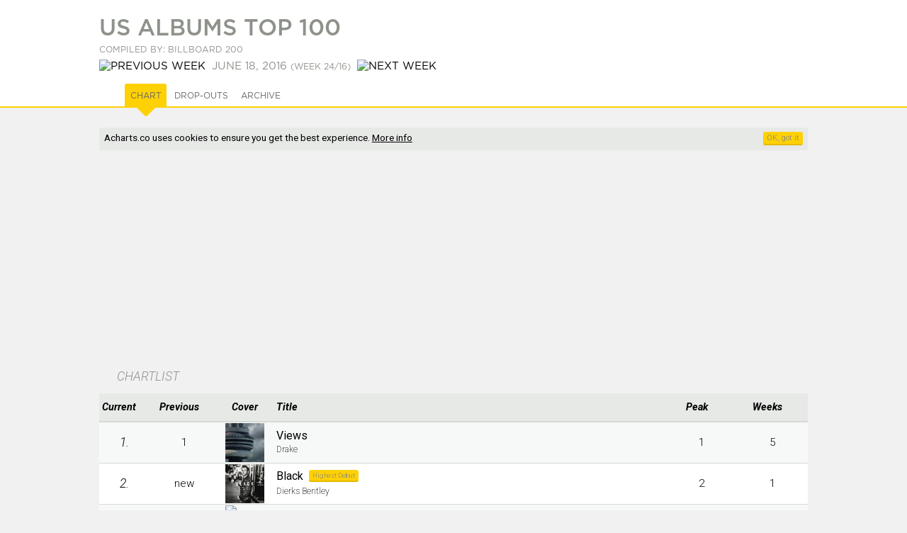

--- FILE ---
content_type: text/html; charset=UTF-8
request_url: https://acharts.co/us_albums_top_100/2016/24
body_size: 19432
content:
<!doctype html>
<html lang="EN">
    <head>
        <meta charset="UTF-8">
        <meta name="viewport" content="width=device-width, initial-scale=1">
        <meta name="description" content="View the US Albums Top 100 for June 18, 2016 with at #1 Views by Drake. Download as PDF.">
              <meta name="keywords" content="billboard 200, Billboard, United States, USA, Acharts, archives">
        <title>US Albums Top 100 (June 18, 2016) - Music Charts</title>
        <script>
            var startTime = (new Date()).getTime(), TitleType = 'album', TitleId = 1, DrawPath = 'https://draw.acharts.net', MapData = '';
        </script>
        <script type="application/ld+json">
            {
                "@context": "http://schema.org",
                "@type": "BreadcrumbList",
                "itemListElement": [{
                    "@type": "ListItem",
                    "position": 1,
                    "item": {
                        "@id": "https://acharts.co",
                        "name": "Acharts.co"
                    }
                },{
                    "@type": "ListItem",
                    "position": 2,
                    "item": {
                        "@id": "https://acharts.co/us_albums_top_100",
                        "name": "US Albums Top 100"
                    }
                }
                ,{
                    "@type": "ListItem",
                    "position": 3,
                    "item": {
                        "@id": "https://acharts.co/us_albums_top_100#archive",
                        "name": "Archive"
                    }
                }
                ]
            }
        </script>
        <script async src="//pagead2.googlesyndication.com/pagead/js/adsbygoogle.js"></script>
        <script>
             (adsbygoogle = window.adsbygoogle || []).push({
                  google_ad_client: "ca-pub-5608810716669571",
                  enable_page_level_ads: true
             });
        </script>
    <link rel="shortcut icon" type="image/png" href="/favicon.ico" />
    <link rel="stylesheet" href="https://draw.acharts.net/css/20181114-acharts.css" type="text/css">
    <link rel="stylesheet" href="//fonts.googleapis.com/css?family=Roboto:700italic,300italic,400,300,200&amp;subset=latin,cyrillic" type="text/css">

    <script src="https://draw.acharts.net/js/jquery.min.js"></script>
    <script src="https://draw.acharts.net/js/blockadblock.min.js"></script>
    <script src="https://draw.acharts.net/js/20181114-acharts.min.js"></script>
    <script src="https://draw.acharts.net/js/jquery.tablesorter.min.js"></script>
    <script src="https://draw.acharts.net/js/jquery.nanoscroller.min.js"></script>




    <script async src="https://www.googletagmanager.com/gtag/js?id=G-FSDT9ENDNX"></script>
    <script>
        window.dataLayer = window.dataLayer || [];
        function gtag(){dataLayer.push(arguments);}
        gtag('js', new Date());

        gtag('config', 'G-FSDT9ENDNX', {

        'page_location' : 'https://acharts.co/us_albums_top_100/2016/24'

        });
    </script>



    </head>


    <body class="Yellow" itemtype="http://schema.org/ItemList">
        <link itemprop="url" href="https://acharts.co/us_albums_top_100/2016/24" />
        <meta itemprop="numberOfItems" content=100 />

<div id="st-container" class="st-container">

    <nav class="st-menu nano">
        <div class="nano-content">
            <a href="/">
                <div id="st-logo"></div>
            </a>

            <div id="st-search">
                <form id="search" action="/search" method="POST">
                    <input type="text" name="q" required="required" placeholder="search">
                    <button class="Hand" type="submit"></button>
                </form>
            </div>

            <ul id="menu-accordion">
                <li>
                    <h3>
                        <span style="background-repeat: no-repeat; background-size: contain; background-image: url('https://draw.acharts.net/svg/music-light.svg'); height: 20px; width: 20px; display: inline-block; padding-left: 30px; position: relative; top: 5px;"></span>
                        Singles
                    </h3>

                    <ul>
                        <li><div class="flag flag-au"></div> <a href="/australia_singles_top_50">Australia Singles Top 50</a></li>
                        <li><div class="flag flag-at"></div> <a href="/austria_singles_top_75">Austria Singles Top 75</a></li>
                        <li><div class="flag flag-be"></div> <a href="/belgium_singles_top_50">Belgium Singles Top 50</a></li>
                        <li><div class="flag flag-bg"></div> <a href="/bulgaria_singles_top_40">Bulgaria Singles Top 40</a></li>
                        <li><div class="flag flag-ca"></div> <a href="/canada_singles_top_100">Canada Singles Top 100</a></li>
                        <li><div class="flag flag-dk"></div> <a href="/denmark_singles_top_40">Denmark Singles Top 40</a></li>
                        <li><div class="flag flag-nl"></div> <a href="/dutch_top_40">Dutch Top 40</a></li>
                        <li><div class="flag flag-fi"></div> <a href="/finland_singles_top_20">Finland Singles Top 20</a></li>
                        <li><div class="flag flag-fr"></div> <a href="/france_singles_top_100">France Singles Top 100</a></li>
                        <li><div class="flag flag-ie"></div> <a href="/ireland_singles_top_100">Ireland Singles Top 100</a></li>
                        <li><div class="flag flag-it"></div> <a href="/italy_singles_top_50">Italy Singles Top 50</a></li>
                        <li><div class="flag flag-nz"></div> <a href="/nz_singles_top_40">New Zealand Top 40</a></li>
                        <li><div class="flag flag-no"></div> <a href="/norway_singles_top_20">Norway Singles Top 20</a></li>
                        <li><div class="flag flag-pt"></div> <a href="/portugal_singles_top_50">Portugal Singles Top 50</a></li>
                        <li><div class="flag flag-es"></div> <a href="/spain_singles_top_50">Spain Singles Top 50</a></li>
                        <li><div class="flag flag-se"></div> <a href="/sweden_singles_top_100">Sweden Singles Top 100</a></li>
                        <li><div class="flag flag-ch"></div> <a href="/swiss_singles_top_100">Swiss Singles Top 100</a></li>
                        <li><div class="flag flag-gb"></div> <a href="/uk_singles_top_75">UK Singles Top 75</a></li>
                        <li><div class="flag flag-us"></div> <a href="/us_airplay_top_100">US Airplay Top 100</a></li>
                        <li><div class="flag flag-us"></div> <a href="/us_singles_top_100">US Singles Top 100</a></li>
                        <li><div class="flag flag-xw"></div> <a href="/world_singles_top_40">World Singles Top 40</a></li>
                    </ul>
                </li>

                <li>
                    <h3>
                        <span style="background-repeat: no-repeat; background-size: contain; background-image: url('https://draw.acharts.net/svg/disk-light.svg'); height: 20px; width: 20px; display: inline-block; padding-left: 30px; position: relative; top: 5px;"></span>
                        Albums
                    </h3>

                    <ul>
                        <li><div class="flag flag-au"></div> <a href="/australia_albums_top_50">Australia Albums Top 50</a></li>
                        <li><div class="flag flag-at"></div> <a href="/austria_albums_top_75">Austria Albums Top 75</a></li>
                        <li><div class="flag flag-be"></div> <a href="/belgium_albums_top_50">Belgium Albums Top 50</a></li>
                        <li><div class="flag flag-dk"></div> <a href="/denmark_albums_top_40">Denmark Albums Top 40</a></li>
                        <li><div class="flag flag-nl"></div> <a href="/dutch_albums_top_100">Dutch Albums Top 100</a></li>
                        <li><div class="flag flag-fi"></div> <a href="/finland_albums_top_50">Finland Albums Top 50</a></li>
                        <li><div class="flag flag-fr"></div> <a href="/france_albums_top_150">France Albums Top 150</a></li>
                        <li><div class="flag flag-ie"></div> <a href="/ireland_albums_top_100">Ireland Albums Top 100</a></li>
                        <li><div class="flag flag-it"></div> <a href="/italy_albums_top_100">Italy Albums Top 100</a></li>
                        <li><div class="flag flag-mx"></div> <a href="/mexico_albums_top_100">Mexico Albums Top 100</a></li>
                        <li><div class="flag flag-no"></div> <a href="/norway_albums_top_40">Norway Albums Top 40</a></li>
                        <li><div class="flag flag-nz"></div> <a href="/nz_albums_top_40">NZ Albums Top 40</a></li>
                        <li><div class="flag flag-pl"></div> <a href="/poland_albums_top_50">Poland Albums Top 50</a></li>
                        <li><div class="flag flag-pt"></div> <a href="/portugal_albums_top_30">Portugal Albums Top 30</a></li>
                        <li><div class="flag flag-es"></div> <a href="/spain_albums_top_100">Spain Albums Top 100</a></li>
                        <li><div class="flag flag-se"></div> <a href="/sweden_albums_top_60">Sweden Albums Top 60</a></li>
                        <li><div class="flag flag-ch"></div> <a href="/swiss_albums_top_100">Swiss Albums Top 100</a></li>
                        <li><div class="flag flag-gb"></div> <a href="/uk_albums_top_75">UK Albums Top 75</a></li>
                        <li><div class="flag flag-us"></div> <a href="/us_albums_top_100">US Albums Top 100</a></li>
                        <li><div class="flag flag-xw"></div> <a href="/world_albums_top_40">World Albums Top 40</a></li>
                    </ul>
                </li>



            </ul>


            <div class="GenBut Green Contribute ShowLogin" style="margin: 1em auto; float: none; width: 100px; text-align: center; text-transform: uppercase; padding: 5px; line-height: 20px;">
                <div style="float: left; background-repeat: no-repeat; line-height: 20px; background-size: contain; background-image: url('https://draw.acharts.net/svg/enter.svg'); left; height: 20px; width: 20px;"></div>
                sign in
            </div>

        </div>
    </nav> <!-- navigation panel -->

    <div class="st-pusher">
        <div class="st-content">
            <header>

                <nav id="nav">
                    <div class="hamburger st-trigger" data-trigger="top_hamburger"></div>

                    <strong class="st-trigger" data-trigger="top_name">acharts.co</strong> Singles &amp; Albums

                    <div class="st-trigger" data-trigger="top_search" style="float: right; background-repeat: no-repeat; background-position: center; background-size: contain; background-image: url('https://draw.acharts.net/svg/search.svg'); height: 35px; width: 20px; margin-right: 10px;"></div>


                    <div class="ShowLogin Hand" style="float: right; background-repeat: no-repeat; background-position: center; background-size: contain; background-image: url('https://draw.acharts.net/svg/enter.svg'); height: 35px; width: 20px; margin-right: 10px;"></div>

                </nav>


    <div id="XHRconsole"></div>

        <div class="title">
            <h1 itemprop="name" data-trigger="top_hamburger" class="st-trigger">
US Albums Top 100
            </h1>

            <h2>
                <span style="font-size: 0.8em;">Compiled by: Billboard 200</span>
            </h2>

            <h2>
                <a href="/us_albums_top_100/2016/23">
                    <img src="https://draw.acharts.net/svg/left.svg" alt="previous week" style="height: 0.8em; margin-right: 0.25em;">
                </a>

                <time itemprop="datePublished" datetime="2016-06-18">June 18, 2016</time> <span style="font-size: 0.8em;">(week 24/16)</span>

                <a href="/us_albums_top_100/2016/25">
                    <img src="https://draw.acharts.net/svg/right.svg" alt="next week" style="height: 0.8em; margin-left: 0.25em;">
                </a>
            </h2>
        </div>

<div id="tabs">
    <div style="position: relative; margin: 0 auto; width: 95%; max-width: 1000px;">
        <ul>

            <li class="notab">
                <a href="https://draw.acharts.net/pdf/us_albums_top_100-2016-24.pdf" class="download notab" data-path="/pdf/us_albums_top_100/2016/24" rel="nofollow">
                    <div style="background-image: url('https://draw.acharts.net/svg/file-pdf.svg'); width: 18px; background-repeat: no-repeat; background-position: center; height: 30px; background-size: contain; display: inline-block;"> </div>
                </a>
            </li>

            <li><a href="#chart">Chart</a></li>
            <li><a href="#dropouts">Drop-outs</a></li>

            <li><a href="#archive">Archive</a></li>



        </ul>

        <a href="/"><div id="Logo"></div></a>
    </div>
</div>
    </header>

    <main>

        <div class="preSheet consentHolder">
<script async src="//pagead2.googlesyndication.com/pagead/js/adsbygoogle.js"></script><ins class="adsbygoogle" style="margin-top: 1em; display:block" data-ad-client="ca-pub-5608810716669571" data-ad-slot="5905476197" data-ad-format="rectangle,horizontal"></ins><script>(adsbygoogle = window.adsbygoogle || []).push({});</script>        </div>

<div id="chart_sheet" class="sheet">
    <h2>CHARTLIST</h2>

    <table id="ChartTable" class="std sortable">
        <thead>
            <tr>
                <th>
                    Current
                </th>

                <th class="cMhidden">
                    Previous
                </th>

                <th class="sorter-false">
                    Cover
                </th>
                <th class="l">
                    Title
                </th>


                <th class="cShidden">
                    Peak
                </th>
                <th class="cShidden">
                    Weeks
                </th>
            </tr>
        </thead>

        <tbody>
            <tr itemprop="itemListElement" itemscope itemtype="http://schema.org/ListItem">
                <td class="cNum">
                    <span itemprop="position">1</span>.

                    <span class="Sub subStatsPrev">
                        <br>
                        (1)
                    </span>
                </td>

                <td class="cStats cMhidden">
                    1
                </td>

                <td class="cImg">
                    <a href="/album/99519">
                        <img src="https://draw.acharts.net/cover/99519-57519cebd9660-s.jpg" alt="Views by  Drake " class="mcover" itemprop="image" />
                    </a>
                </td>

                <td class="cPrinciple" itemprop="item" itemscope itemtype="http://schema.org/MusicAlbum">
                    <meta content="https://draw.acharts.net/cover/99519-57519cebd9660-l.jpg" itemprop="image" />
                    <a href="https://acharts.co/album/99519" itemprop="url"><span itemprop="name">Views</span></a>



                    <br />
                    <span class="Sub">
                            <span itemprop="byArtist" itemscope itemtype="http://schema.org/MusicGroup">
                                <meta itemprop="url" content="https://acharts.co/artist/drake" />
                                <span itemprop="name">Drake</span>
                            </span>
                    </span>




                    <span class="Sub subStatsDetails">
                        <br>
                        <i>peak position:</i> 1 &#8211; <i>total weeks:</i> 5
                    </span>

                </td>



                <td class="cStats cShidden">
                    1
                </td>
                <td class="cStats cShidden">
                    5
                </td>
            </tr>
            <tr itemprop="itemListElement" itemscope itemtype="http://schema.org/ListItem">
                <td class="cNum">
                    <span itemprop="position">2</span>.

                    <span class="Sub subStatsPrev">
                        <br>
                        (new)
                    </span>
                </td>

                <td class="cStats cMhidden">
                    new
                </td>

                <td class="cImg">
                    <a href="/album/100187">
                        <img src="https://draw.acharts.net/cover/100187-57535055899ae-s.jpg" alt="Black by  Dierks Bentley " class="mcover" itemprop="image" />
                    </a>
                </td>

                <td class="cPrinciple" itemprop="item" itemscope itemtype="http://schema.org/MusicAlbum">
                    <meta content="https://draw.acharts.net/cover/100187-57535055899ae-l.jpg" itemprop="image" />
                    <a href="https://acharts.co/album/100187" itemprop="url"><span itemprop="name">Black</span></a>
                    &nbsp;<span class="GenBut" style="font-size: 60%; position: relative; top: -3px;">Highest Debut</span>



                    <br />
                    <span class="Sub">
                            <span itemprop="byArtist" itemscope itemtype="http://schema.org/MusicGroup">
                                <meta itemprop="url" content="https://acharts.co/artist/dierks_bentley" />
                                <span itemprop="name">Dierks Bentley</span>
                            </span>
                    </span>




                    <span class="Sub subStatsDetails">
                        <br>
                        <i>peak position:</i> 2 &#8211; <i>total weeks:</i> 1
                    </span>

                </td>



                <td class="cStats cShidden">
                    2
                </td>
                <td class="cStats cShidden">
                    1
                </td>
            </tr>
            <tr itemprop="itemListElement" itemscope itemtype="http://schema.org/ListItem">
                <td class="cNum">
                    <span itemprop="position">3</span>.

                    <span class="Sub subStatsPrev">
                        <br>
                        (4)
                    </span>
                </td>

                <td class="cStats cMhidden">
                    4
                </td>

                <td class="cImg">
                    <a href="/album/99371">
                        <img src="https://draw.acharts.net/cover/99371-57236ca7e3080-s.jpg" alt="Lemonade by  Beyonc&eacute; " class="mcover" itemprop="image" />
                    </a>
                </td>

                <td class="cPrinciple" itemprop="item" itemscope itemtype="http://schema.org/MusicAlbum">
                    <meta content="https://draw.acharts.net/cover/99371-57236ca7e3080-l.jpg" itemprop="image" />
                    <a href="https://acharts.co/album/99371" itemprop="url"><span itemprop="name">Lemonade</span></a>



                    <br />
                    <span class="Sub">
                            <span itemprop="byArtist" itemscope itemtype="http://schema.org/MusicGroup">
                                <meta itemprop="url" content="https://acharts.co/artist/beyonce" />
                                <span itemprop="name">Beyonc&eacute;</span>
                            </span>
                    </span>




                    <span class="Sub subStatsDetails">
                        <br>
                        <i>peak position:</i> 1 &#8211; <i>total weeks:</i> 6
                    </span>

                </td>



                <td class="cStats cShidden">
                    1
                </td>
                <td class="cStats cShidden">
                    6
                </td>
            </tr>
            <tr itemprop="itemListElement" itemscope itemtype="http://schema.org/ListItem">
                <td class="cNum">
                    <span itemprop="position">4</span>.

                    <span class="Sub subStatsPrev">
                        <br>
                        (new)
                    </span>
                </td>

                <td class="cStats cMhidden">
                    new
                </td>

                <td class="cImg">
                    <a href="/album/100056">
                        <img src="https://draw.acharts.net/cover/100056-5757f9ccb573f-s.jpg" alt="7 / 27 by  Fifth Harmony " class="mcover" itemprop="image" />
                    </a>
                </td>

                <td class="cPrinciple" itemprop="item" itemscope itemtype="http://schema.org/MusicAlbum">
                    <meta content="https://draw.acharts.net/cover/100056-5757f9ccb573f-l.jpg" itemprop="image" />
                    <a href="https://acharts.co/album/100056" itemprop="url"><span itemprop="name">7 / 27</span></a>



                    <br />
                    <span class="Sub">
                            <span itemprop="byArtist" itemscope itemtype="http://schema.org/MusicGroup">
                                <meta itemprop="url" content="https://acharts.co/artist/fifth_harmony" />
                                <span itemprop="name">Fifth Harmony</span>
                            </span>
                    </span>




                    <span class="Sub subStatsDetails">
                        <br>
                        <i>peak position:</i> 4 &#8211; <i>total weeks:</i> 1
                    </span>

                </td>



                <td class="cStats cShidden">
                    4
                </td>
                <td class="cStats cShidden">
                    1
                </td>
            </tr>
            <tr itemprop="itemListElement" itemscope itemtype="http://schema.org/ListItem">
                <td class="cNum">
                    <span itemprop="position">5</span>.

                    <span class="Sub subStatsPrev">
                        <br>
                        (3)
                    </span>
                </td>

                <td class="cStats cMhidden">
                    3
                </td>

                <td class="cImg">
                    <a href="/album/99994">
                        <img src="https://draw.acharts.net/cover/99994-574a15a2774a0-s.jpg" alt="If I&#039;m Honest by  Blake Shelton " class="mcover" itemprop="image" />
                    </a>
                </td>

                <td class="cPrinciple" itemprop="item" itemscope itemtype="http://schema.org/MusicAlbum">
                    <meta content="https://draw.acharts.net/cover/99994-574a15a2774a0-l.jpg" itemprop="image" />
                    <a href="https://acharts.co/album/99994" itemprop="url"><span itemprop="name">If I&#039;m Honest</span></a>



                    <br />
                    <span class="Sub">
                            <span itemprop="byArtist" itemscope itemtype="http://schema.org/MusicGroup">
                                <meta itemprop="url" content="https://acharts.co/artist/blake_shelton" />
                                <span itemprop="name">Blake Shelton</span>
                            </span>
                    </span>




                    <span class="Sub subStatsDetails">
                        <br>
                        <i>peak position:</i> 3 &#8211; <i>total weeks:</i> 2
                    </span>

                </td>



                <td class="cStats cShidden">
                    3
                </td>
                <td class="cStats cShidden">
                    2
                </td>
            </tr>
            <tr itemprop="itemListElement" itemscope itemtype="http://schema.org/ListItem">
                <td class="cNum">
                    <span itemprop="position">6</span>.

                    <span class="Sub subStatsPrev">
                        <br>
                        (2)
                    </span>
                </td>

                <td class="cStats cMhidden">
                    2
                </td>

                <td class="cImg">
                    <a href="/album/99926">
                        <img src="https://draw.acharts.net/cover/99926-57518ad13bbaa-s.jpg" alt="Dangerous Woman by  Ariana Grande " class="mcover" itemprop="image" />
                    </a>
                </td>

                <td class="cPrinciple" itemprop="item" itemscope itemtype="http://schema.org/MusicAlbum">
                    <meta content="https://draw.acharts.net/cover/99926-57518ad13bbaa-l.jpg" itemprop="image" />
                    <a href="https://acharts.co/album/99926" itemprop="url"><span itemprop="name">Dangerous Woman</span></a>



                    <br />
                    <span class="Sub">
                            <span itemprop="byArtist" itemscope itemtype="http://schema.org/MusicGroup">
                                <meta itemprop="url" content="https://acharts.co/artist/ariana_grande" />
                                <span itemprop="name">Ariana Grande</span>
                            </span>
                    </span>




                    <span class="Sub subStatsDetails">
                        <br>
                        <i>peak position:</i> 2 &#8211; <i>total weeks:</i> 2
                    </span>

                </td>



                <td class="cStats cShidden">
                    2
                </td>
                <td class="cStats cShidden">
                    2
                </td>
            </tr>
            <tr itemprop="itemListElement" itemscope itemtype="http://schema.org/ListItem">
                <td class="cNum">
                    <span itemprop="position">7</span>.

                    <span class="Sub subStatsPrev">
                        <br>
                        (5)
                    </span>
                </td>

                <td class="cStats cMhidden">
                    5
                </td>

                <td class="cImg">
                    <a href="/album/97589">
                        <img src="https://draw.acharts.net/cover/97589-56c3aeaebd4ff-s.jpg" alt="ANTI by  Rihanna " class="mcover" itemprop="image" />
                    </a>
                </td>

                <td class="cPrinciple" itemprop="item" itemscope itemtype="http://schema.org/MusicAlbum">
                    <meta content="https://draw.acharts.net/cover/97589-56c3aeaebd4ff-l.jpg" itemprop="image" />
                    <a href="https://acharts.co/album/97589" itemprop="url"><span itemprop="name">ANTI</span></a>



                    <br />
                    <span class="Sub">
                            <span itemprop="byArtist" itemscope itemtype="http://schema.org/MusicGroup">
                                <meta itemprop="url" content="https://acharts.co/artist/rihanna" />
                                <span itemprop="name">Rihanna</span>
                            </span>
                    </span>




                    <span class="Sub subStatsDetails">
                        <br>
                        <i>peak position:</i> 1 &#8211; <i>total weeks:</i> 19
                    </span>

                </td>



                <td class="cStats cShidden">
                    1
                </td>
                <td class="cStats cShidden">
                    19
                </td>
            </tr>
            <tr itemprop="itemListElement" itemscope itemtype="http://schema.org/ListItem">
                <td class="cNum">
                    <span itemprop="position">8</span>.

                    <span class="Sub subStatsPrev">
                        <br>
                        (new)
                    </span>
                </td>

                <td class="cStats cMhidden">
                    new
                </td>

                <td class="cImg">
                    <a href="/album/100055">
                        <img src="https://draw.acharts.net/cover/100055-5752bf5dc70f4-s.jpg" alt="Skin by  Flume " class="mcover" itemprop="image" />
                    </a>
                </td>

                <td class="cPrinciple" itemprop="item" itemscope itemtype="http://schema.org/MusicAlbum">
                    <meta content="https://draw.acharts.net/cover/100055-5752bf5dc70f4-l.jpg" itemprop="image" />
                    <a href="https://acharts.co/album/100055" itemprop="url"><span itemprop="name">Skin</span></a>



                    <br />
                    <span class="Sub">
                            <span itemprop="byArtist" itemscope itemtype="http://schema.org/MusicGroup">
                                <meta itemprop="url" content="https://acharts.co/artist/flume" />
                                <span itemprop="name">Flume</span>
                            </span>
                    </span>




                    <span class="Sub subStatsDetails">
                        <br>
                        <i>peak position:</i> 8 &#8211; <i>total weeks:</i> 1
                    </span>

                </td>



                <td class="cStats cShidden">
                    8
                </td>
                <td class="cStats cShidden">
                    1
                </td>
            </tr>
            <tr itemprop="itemListElement" itemscope itemtype="http://schema.org/ListItem">
                <td class="cNum">
                    <span itemprop="position">9</span>.

                    <span class="Sub subStatsPrev">
                        <br>
                        (9)
                    </span>
                </td>

                <td class="cStats cMhidden">
                    9
                </td>

                <td class="cImg">
                    <a href="/album/96504">
                        <img src="https://draw.acharts.net/cover/96504-5686c23e5d7f1-s.jpg" alt="25 by  Adele " class="mcover" itemprop="image" />
                    </a>
                </td>

                <td class="cPrinciple" itemprop="item" itemscope itemtype="http://schema.org/MusicAlbum">
                    <meta content="https://draw.acharts.net/cover/96504-5686c23e5d7f1-l.jpg" itemprop="image" />
                    <a href="https://acharts.co/album/96504" itemprop="url"><span itemprop="name">25</span></a>



                    <br />
                    <span class="Sub">
                            <span itemprop="byArtist" itemscope itemtype="http://schema.org/MusicGroup">
                                <meta itemprop="url" content="https://acharts.co/artist/adele" />
                                <span itemprop="name">Adele</span>
                            </span>
                    </span>




                    <span class="Sub subStatsDetails">
                        <br>
                        <i>peak position:</i> 1 &#8211; <i>total weeks:</i> 28
                    </span>

                </td>



                <td class="cStats cShidden">
                    1
                </td>
                <td class="cStats cShidden">
                    28
                </td>
            </tr>
            <tr itemprop="itemListElement" itemscope itemtype="http://schema.org/ListItem">
                <td class="cNum">
                    <span itemprop="position">10</span>.

                    <span class="Sub subStatsPrev">
                        <br>
                        (11)
                    </span>
                </td>

                <td class="cStats cMhidden">
                    11
                </td>

                <td class="cImg">
                    <a href="/album/92713">
                        <img src="https://draw.acharts.net/cover/92713-555efc83b9b05-s.jpg" alt="Blurryface by  Twenty One Pilots " class="mcover" itemprop="image" />
                    </a>
                </td>

                <td class="cPrinciple" itemprop="item" itemscope itemtype="http://schema.org/MusicAlbum">
                    <meta content="https://draw.acharts.net/cover/92713-555efc83b9b05-l.jpg" itemprop="image" />
                    <a href="https://acharts.co/album/92713" itemprop="url"><span itemprop="name">Blurryface</span></a>



                    <br />
                    <span class="Sub">
                            <span itemprop="byArtist" itemscope itemtype="http://schema.org/MusicGroup">
                                <meta itemprop="url" content="https://acharts.co/artist/twenty_one_pilots" />
                                <span itemprop="name">Twenty One Pilots</span>
                            </span>
                    </span>




                    <span class="Sub subStatsDetails">
                        <br>
                        <i>peak position:</i> 1 &#8211; <i>total weeks:</i> 55
                    </span>

                </td>



                <td class="cStats cShidden">
                    1
                </td>
                <td class="cStats cShidden">
                    55
                </td>
            </tr>
            <tr itemprop="itemListElement" itemscope itemtype="http://schema.org/ListItem">
                <td class="cNum">
                    <span itemprop="position">11</span>.

                    <span class="Sub subStatsPrev">
                        <br>
                        (8)
                    </span>
                </td>

                <td class="cStats cMhidden">
                    8
                </td>

                <td class="cImg">
                    <a href="/album/99811">
                        <img src="https://draw.acharts.net/cover/99811-5741c8884aef5-s.jpg" alt="Thank You by  Meghan Trainor " class="mcover" itemprop="image" />
                    </a>
                </td>

                <td class="cPrinciple" itemprop="item" itemscope itemtype="http://schema.org/MusicAlbum">
                    <meta content="https://draw.acharts.net/cover/99811-5741c8884aef5-l.jpg" itemprop="image" />
                    <a href="https://acharts.co/album/99811" itemprop="url"><span itemprop="name">Thank You</span></a>



                    <br />
                    <span class="Sub">
                            <span itemprop="byArtist" itemscope itemtype="http://schema.org/MusicGroup">
                                <meta itemprop="url" content="https://acharts.co/artist/meghan_trainor" />
                                <span itemprop="name">Meghan Trainor</span>
                            </span>
                    </span>




                    <span class="Sub subStatsDetails">
                        <br>
                        <i>peak position:</i> 3 &#8211; <i>total weeks:</i> 3
                    </span>

                </td>



                <td class="cStats cShidden">
                    3
                </td>
                <td class="cStats cShidden">
                    3
                </td>
            </tr>
            <tr itemprop="itemListElement" itemscope itemtype="http://schema.org/ListItem">
                <td class="cNum">
                    <span itemprop="position">12</span>.

                    <span class="Sub subStatsPrev">
                        <br>
                        (new)
                    </span>
                </td>

                <td class="cStats cMhidden">
                    new
                </td>

                <td class="cImg">
                    <a href="/album/100224">
                        <img src="https://draw.acharts.net/cover/100224-5757e8f093e36-s.jpg" alt="Murder For Hire Ii by  Kevin Gates " class="mcover" itemprop="image" />
                    </a>
                </td>

                <td class="cPrinciple" itemprop="item" itemscope itemtype="http://schema.org/MusicAlbum">
                    <meta content="https://draw.acharts.net/cover/100224-5757e8f093e36-l.jpg" itemprop="image" />
                    <a href="https://acharts.co/album/100224" itemprop="url"><span itemprop="name">Murder For Hire Ii</span></a>



                    <br />
                    <span class="Sub">
                            <span itemprop="byArtist" itemscope itemtype="http://schema.org/MusicGroup">
                                <meta itemprop="url" content="https://acharts.co/artist/kevin_gates" />
                                <span itemprop="name">Kevin Gates</span>
                            </span>
                    </span>




                    <span class="Sub subStatsDetails">
                        <br>
                        <i>peak position:</i> 12 &#8211; <i>total weeks:</i> 1
                    </span>

                </td>



                <td class="cStats cShidden">
                    12
                </td>
                <td class="cStats cShidden">
                    1
                </td>
            </tr>
            <tr itemprop="itemListElement" itemscope itemtype="http://schema.org/ListItem">
                <td class="cNum">
                    <span itemprop="position">13</span>.

                    <span class="Sub subStatsPrev">
                        <br>
                        (13)
                    </span>
                </td>

                <td class="cStats cMhidden">
                    13
                </td>

                <td class="cImg">
                    <a href="/album/92572">
                        <img src="https://draw.acharts.net/cover/92572-5554ecbb9f775-s.jpg" alt="Traveller by  Chris Stapleton " class="mcover" itemprop="image" />
                    </a>
                </td>

                <td class="cPrinciple" itemprop="item" itemscope itemtype="http://schema.org/MusicAlbum">
                    <meta content="https://draw.acharts.net/cover/92572-5554ecbb9f775-l.jpg" itemprop="image" />
                    <a href="https://acharts.co/album/92572" itemprop="url"><span itemprop="name">Traveller</span></a>



                    <br />
                    <span class="Sub">
                            <span itemprop="byArtist" itemscope itemtype="http://schema.org/MusicGroup">
                                <meta itemprop="url" content="https://acharts.co/artist/chris_stapleton" />
                                <span itemprop="name">Chris Stapleton</span>
                            </span>
                    </span>




                    <span class="Sub subStatsDetails">
                        <br>
                        <i>peak position:</i> 1 &#8211; <i>total weeks:</i> 34
                    </span>

                </td>



                <td class="cStats cShidden">
                    1
                </td>
                <td class="cStats cShidden">
                    34
                </td>
            </tr>
            <tr itemprop="itemListElement" itemscope itemtype="http://schema.org/ListItem">
                <td class="cNum">
                    <span itemprop="position">14</span>.

                    <span class="Sub subStatsPrev">
                        <br>
                        (new)
                    </span>
                </td>

                <td class="cStats cMhidden">
                    new
                </td>

                <td class="cImg">
                    <a href="/album/100186">
                        <img src="https://draw.acharts.net/cover/100186-57558b09a6750-s.jpg" alt="Good Times! by  The Monkees " class="mcover" itemprop="image" />
                    </a>
                </td>

                <td class="cPrinciple" itemprop="item" itemscope itemtype="http://schema.org/MusicAlbum">
                    <meta content="https://draw.acharts.net/cover/100186-57558b09a6750-l.jpg" itemprop="image" />
                    <a href="https://acharts.co/album/100186" itemprop="url"><span itemprop="name">Good Times!</span></a>



                    <br />
                    <span class="Sub">
                            <span itemprop="byArtist" itemscope itemtype="http://schema.org/MusicGroup">
                                <meta itemprop="url" content="https://acharts.co/artist/monkees" />
                                <span itemprop="name">The Monkees</span>
                            </span>
                    </span>




                    <span class="Sub subStatsDetails">
                        <br>
                        <i>peak position:</i> 14 &#8211; <i>total weeks:</i> 1
                    </span>

                </td>



                <td class="cStats cShidden">
                    14
                </td>
                <td class="cStats cShidden">
                    1
                </td>
            </tr>
            <tr itemprop="itemListElement" itemscope itemtype="http://schema.org/ListItem">
                <td class="cNum">
                    <span itemprop="position">15</span>.

                    <span class="Sub subStatsPrev">
                        <br>
                        (new)
                    </span>
                </td>

                <td class="cStats cMhidden">
                    new
                </td>

                <td class="cImg">
                    <a href="/album/100152">
                        <img src="https://draw.acharts.net/cover/100152-5752c0353da69-s.jpg" alt="To Be Everywhere Is To Be Nowhere by  Thrice " class="mcover" itemprop="image" />
                    </a>
                </td>

                <td class="cPrinciple" itemprop="item" itemscope itemtype="http://schema.org/MusicAlbum">
                    <meta content="https://draw.acharts.net/cover/100152-5752c0353da69-l.jpg" itemprop="image" />
                    <a href="https://acharts.co/album/100152" itemprop="url"><span itemprop="name">To Be Everywhere Is To Be Nowhere</span></a>



                    <br />
                    <span class="Sub">
                            <span itemprop="byArtist" itemscope itemtype="http://schema.org/MusicGroup">
                                <meta itemprop="url" content="https://acharts.co/artist/thrice" />
                                <span itemprop="name">Thrice</span>
                            </span>
                    </span>




                    <span class="Sub subStatsDetails">
                        <br>
                        <i>peak position:</i> 15 &#8211; <i>total weeks:</i> 1
                    </span>

                </td>



                <td class="cStats cShidden">
                    15
                </td>
                <td class="cStats cShidden">
                    1
                </td>
            </tr>
            <tr itemprop="itemListElement" itemscope itemtype="http://schema.org/ListItem">
                <td class="cNum">
                    <span itemprop="position">16</span>.

                    <span class="Sub subStatsPrev">
                        <br>
                        (12)
                    </span>
                </td>

                <td class="cStats cMhidden">
                    12
                </td>

                <td class="cImg">
                    <a href="/album/16918">
                        <img src="https://draw.acharts.net/cover/16918-571d7dcf20a1e-s.jpg" alt="The Very Best Of Prince by  Prince " class="mcover" itemprop="image" />
                    </a>
                </td>

                <td class="cPrinciple" itemprop="item" itemscope itemtype="http://schema.org/MusicAlbum">
                    <meta content="https://draw.acharts.net/cover/16918-571d7dcf20a1e-l.jpg" itemprop="image" />
                    <a href="https://acharts.co/album/16918" itemprop="url"><span itemprop="name">The Very Best Of Prince</span></a>



                    <br />
                    <span class="Sub">
                            <span itemprop="byArtist" itemscope itemtype="http://schema.org/MusicGroup">
                                <meta itemprop="url" content="https://acharts.co/artist/prince" />
                                <span itemprop="name">Prince</span>
                            </span>
                    </span>




                    <span class="Sub subStatsDetails">
                        <br>
                        <i>peak position:</i> 1 &#8211; <i>total weeks:</i> 7
                    </span>

                </td>



                <td class="cStats cShidden">
                    1
                </td>
                <td class="cStats cShidden">
                    7
                </td>
            </tr>
            <tr itemprop="itemListElement" itemscope itemtype="http://schema.org/ListItem">
                <td class="cNum">
                    <span itemprop="position">17</span>.

                    <span class="Sub subStatsPrev">
                        <br>
                        (26)
                    </span>
                </td>

                <td class="cStats cMhidden">
                    26
                </td>

                <td class="cImg">
                    <a href="/album/96816">
                        <img src="https://draw.acharts.net/cover/96816-566b135f80c0a-s.jpg" alt="When It&#039;s Dark Out by  G-Eazy " class="mcover" itemprop="image" />
                    </a>
                </td>

                <td class="cPrinciple" itemprop="item" itemscope itemtype="http://schema.org/MusicAlbum">
                    <meta content="https://draw.acharts.net/cover/96816-566b135f80c0a-l.jpg" itemprop="image" />
                    <a href="https://acharts.co/album/96816" itemprop="url"><span itemprop="name">When It&#039;s Dark Out</span></a>



                    <br />
                    <span class="Sub">
                            <span itemprop="byArtist" itemscope itemtype="http://schema.org/MusicGroup">
                                <meta itemprop="url" content="https://acharts.co/artist/geazy" />
                                <span itemprop="name">G-Eazy</span>
                            </span>
                    </span>




                    <span class="Sub subStatsDetails">
                        <br>
                        <i>peak position:</i> 5 &#8211; <i>total weeks:</i> 26
                    </span>

                </td>



                <td class="cStats cShidden">
                    5
                </td>
                <td class="cStats cShidden">
                    26
                </td>
            </tr>
            <tr itemprop="itemListElement" itemscope itemtype="http://schema.org/ListItem">
                <td class="cNum">
                    <span itemprop="position">18</span>.

                    <span class="Sub subStatsPrev">
                        <br>
                        (16)
                    </span>
                </td>

                <td class="cStats cMhidden">
                    16
                </td>

                <td class="cImg">
                    <a href="/album/95277">
                        <img src="https://draw.acharts.net/cover/95277-5616bc52d7342-s.jpg" alt="Hamilton: An American Musical by  Original Broadway Cast Recording " class="mcover" itemprop="image" />
                    </a>
                </td>

                <td class="cPrinciple" itemprop="item" itemscope itemtype="http://schema.org/MusicAlbum">
                    <meta content="https://draw.acharts.net/cover/95277-5616bc52d7342-l.jpg" itemprop="image" />
                    <a href="https://acharts.co/album/95277" itemprop="url"><span itemprop="name">Hamilton: An American Musical</span></a>



                    <br />
                    <span class="Sub">
                            <span itemprop="byArtist" itemscope itemtype="http://schema.org/MusicGroup">
                                <meta itemprop="url" content="https://acharts.co/artist/original_broadway_cast_recording" />
                                <span itemprop="name">Original Broadway Cast Recording</span>
                            </span>
                    </span>




                    <span class="Sub subStatsDetails">
                        <br>
                        <i>peak position:</i> 11 &#8211; <i>total weeks:</i> 36
                    </span>

                </td>



                <td class="cStats cShidden">
                    11
                </td>
                <td class="cStats cShidden">
                    36
                </td>
            </tr>
            <tr itemprop="itemListElement" itemscope itemtype="http://schema.org/ListItem">
                <td class="cNum">
                    <span itemprop="position">19</span>.

                    <span class="Sub subStatsPrev">
                        <br>
                        (15)
                    </span>
                </td>

                <td class="cStats cMhidden">
                    15
                </td>

                <td class="cImg">
                    <a href="/album/97694">
                        <img src="https://draw.acharts.net/cover/97694-56c3af169b59c-s.jpg" alt="Islah by  Kevin Gates " class="mcover" itemprop="image" />
                    </a>
                </td>

                <td class="cPrinciple" itemprop="item" itemscope itemtype="http://schema.org/MusicAlbum">
                    <meta content="https://draw.acharts.net/cover/97694-56c3af169b59c-l.jpg" itemprop="image" />
                    <a href="https://acharts.co/album/97694" itemprop="url"><span itemprop="name">Islah</span></a>



                    <br />
                    <span class="Sub">
                            <span itemprop="byArtist" itemscope itemtype="http://schema.org/MusicGroup">
                                <meta itemprop="url" content="https://acharts.co/artist/kevin_gates" />
                                <span itemprop="name">Kevin Gates</span>
                            </span>
                    </span>




                    <span class="Sub subStatsDetails">
                        <br>
                        <i>peak position:</i> 2 &#8211; <i>total weeks:</i> 18
                    </span>

                </td>



                <td class="cStats cShidden">
                    2
                </td>
                <td class="cStats cShidden">
                    18
                </td>
            </tr>
            <tr itemprop="itemListElement" itemscope itemtype="http://schema.org/ListItem">
                <td class="cNum">
                    <span itemprop="position">20</span>.

                    <span class="Sub subStatsPrev">
                        <br>
                        (14)
                    </span>
                </td>

                <td class="cStats cMhidden">
                    14
                </td>

                <td class="cImg">
                    <a href="/album/96307">
                        <img src="https://draw.acharts.net/cover/96307-56778af3860f6-s.jpg" alt="Purpose by  Justin Bieber " class="mcover" itemprop="image" />
                    </a>
                </td>

                <td class="cPrinciple" itemprop="item" itemscope itemtype="http://schema.org/MusicAlbum">
                    <meta content="https://draw.acharts.net/cover/96307-56778af3860f6-l.jpg" itemprop="image" />
                    <a href="https://acharts.co/album/96307" itemprop="url"><span itemprop="name">Purpose</span></a>



                    <br />
                    <span class="Sub">
                            <span itemprop="byArtist" itemscope itemtype="http://schema.org/MusicGroup">
                                <meta itemprop="url" content="https://acharts.co/artist/justin_bieber" />
                                <span itemprop="name">Justin Bieber</span>
                            </span>
                    </span>




                    <span class="Sub subStatsDetails">
                        <br>
                        <i>peak position:</i> 1 &#8211; <i>total weeks:</i> 29
                    </span>

                </td>



                <td class="cStats cShidden">
                    1
                </td>
                <td class="cStats cShidden">
                    29
                </td>
            </tr>
            <tr itemprop="itemListElement" itemscope itemtype="http://schema.org/ListItem">
                <td class="cNum">
                    <span itemprop="position">21</span>.

                    <span class="Sub subStatsPrev">
                        <br>
                        (19)
                    </span>
                </td>

                <td class="cStats cMhidden">
                    19
                </td>

                <td class="cImg">
                    <a href="/album/97962">
                        <img src="https://draw.acharts.net/cover/97962-56cee20001684-s.jpg" alt="The Life Of Pablo by  Kanye West " class="mcover" itemprop="image" />
                    </a>
                </td>

                <td class="cPrinciple" itemprop="item" itemscope itemtype="http://schema.org/MusicAlbum">
                    <meta content="https://draw.acharts.net/cover/97962-56cee20001684-l.jpg" itemprop="image" />
                    <a href="https://acharts.co/album/97962" itemprop="url"><span itemprop="name">The Life Of Pablo</span></a>



                    <br />
                    <span class="Sub">
                            <span itemprop="byArtist" itemscope itemtype="http://schema.org/MusicGroup">
                                <meta itemprop="url" content="https://acharts.co/artist/kanye_west" />
                                <span itemprop="name">Kanye West</span>
                            </span>
                    </span>




                    <span class="Sub subStatsDetails">
                        <br>
                        <i>peak position:</i> 1 &#8211; <i>total weeks:</i> 9
                    </span>

                </td>



                <td class="cStats cShidden">
                    1
                </td>
                <td class="cStats cShidden">
                    9
                </td>
            </tr>
            <tr itemprop="itemListElement" itemscope itemtype="http://schema.org/ListItem">
                <td class="cNum">
                    <span itemprop="position">22</span>.

                    <span class="Sub subStatsPrev">
                        <br>
                        (23)
                    </span>
                </td>

                <td class="cStats cMhidden">
                    23
                </td>

                <td class="cImg">
                    <a href="/album/95276">
                        <img src="https://draw.acharts.net/cover/95276-56162a0d39d35-s.jpg" alt="T R A P S O U L by  Bryson Tiller " class="mcover" itemprop="image" />
                    </a>
                </td>

                <td class="cPrinciple" itemprop="item" itemscope itemtype="http://schema.org/MusicAlbum">
                    <meta content="https://draw.acharts.net/cover/95276-56162a0d39d35-l.jpg" itemprop="image" />
                    <a href="https://acharts.co/album/95276" itemprop="url"><span itemprop="name">T R A P S O U L</span></a>



                    <br />
                    <span class="Sub">
                            <span itemprop="byArtist" itemscope itemtype="http://schema.org/MusicGroup">
                                <meta itemprop="url" content="https://acharts.co/artist/bryson_tiller" />
                                <span itemprop="name">Bryson Tiller</span>
                            </span>
                    </span>




                    <span class="Sub subStatsDetails">
                        <br>
                        <i>peak position:</i> 8 &#8211; <i>total weeks:</i> 36
                    </span>

                </td>



                <td class="cStats cShidden">
                    8
                </td>
                <td class="cStats cShidden">
                    36
                </td>
            </tr>
            <tr itemprop="itemListElement" itemscope itemtype="http://schema.org/ListItem">
                <td class="cNum">
                    <span itemprop="position">23</span>.

                    <span class="Sub subStatsPrev">
                        <br>
                        (18)
                    </span>
                </td>

                <td class="cStats cMhidden">
                    18
                </td>

                <td class="cImg">
                    <a href="/album/99765">
                        <img src="https://draw.acharts.net/cover/99765-573a4adcc6743-s.jpg" alt="Ripcord by  Keith Urban " class="mcover" itemprop="image" />
                    </a>
                </td>

                <td class="cPrinciple" itemprop="item" itemscope itemtype="http://schema.org/MusicAlbum">
                    <meta content="https://draw.acharts.net/cover/99765-573a4adcc6743-l.jpg" itemprop="image" />
                    <a href="https://acharts.co/album/99765" itemprop="url"><span itemprop="name">Ripcord</span></a>



                    <br />
                    <span class="Sub">
                            <span itemprop="byArtist" itemscope itemtype="http://schema.org/MusicGroup">
                                <meta itemprop="url" content="https://acharts.co/artist/keith_urban" />
                                <span itemprop="name">Keith Urban</span>
                            </span>
                    </span>




                    <span class="Sub subStatsDetails">
                        <br>
                        <i>peak position:</i> 4 &#8211; <i>total weeks:</i> 4
                    </span>

                </td>



                <td class="cStats cShidden">
                    4
                </td>
                <td class="cStats cShidden">
                    4
                </td>
            </tr>
            <tr itemprop="itemListElement" itemscope itemtype="http://schema.org/ListItem">
                <td class="cNum">
                    <span itemprop="position">24</span>.

                    <span class="Sub subStatsPrev">
                        <br>
                        (22)
                    </span>
                </td>

                <td class="cStats cMhidden">
                    22
                </td>

                <td class="cImg">
                    <a href="/album/94558">
                        <img src="https://draw.acharts.net/cover/94558-55e9b13b24d59-s.jpg" alt="Beauty Behind The Madness by  The Weeknd " class="mcover" itemprop="image" />
                    </a>
                </td>

                <td class="cPrinciple" itemprop="item" itemscope itemtype="http://schema.org/MusicAlbum">
                    <meta content="https://draw.acharts.net/cover/94558-55e9b13b24d59-l.jpg" itemprop="image" />
                    <a href="https://acharts.co/album/94558" itemprop="url"><span itemprop="name">Beauty Behind The Madness</span></a>



                    <br />
                    <span class="Sub">
                            <span itemprop="byArtist" itemscope itemtype="http://schema.org/MusicGroup">
                                <meta itemprop="url" content="https://acharts.co/artist/weeknd" />
                                <span itemprop="name">The Weeknd</span>
                            </span>
                    </span>




                    <span class="Sub subStatsDetails">
                        <br>
                        <i>peak position:</i> 1 &#8211; <i>total weeks:</i> 40
                    </span>

                </td>



                <td class="cStats cShidden">
                    1
                </td>
                <td class="cStats cShidden">
                    40
                </td>
            </tr>
            <tr itemprop="itemListElement" itemscope itemtype="http://schema.org/ListItem">
                <td class="cNum">
                    <span itemprop="position">25</span>.

                    <span class="Sub subStatsPrev">
                        <br>
                        (21)
                    </span>
                </td>

                <td class="cStats cMhidden">
                    21
                </td>

                <td class="cImg">
                    <a href="/album/97595">
                        <img src="https://draw.acharts.net/cover/97595-56b520ca28d4c-s.jpg" alt="This Is Acting by  Sia " class="mcover" itemprop="image" />
                    </a>
                </td>

                <td class="cPrinciple" itemprop="item" itemscope itemtype="http://schema.org/MusicAlbum">
                    <meta content="https://draw.acharts.net/cover/97595-56b520ca28d4c-l.jpg" itemprop="image" />
                    <a href="https://acharts.co/album/97595" itemprop="url"><span itemprop="name">This Is Acting</span></a>



                    <br />
                    <span class="Sub">
                            <span itemprop="byArtist" itemscope itemtype="http://schema.org/MusicGroup">
                                <meta itemprop="url" content="https://acharts.co/artist/sia" />
                                <span itemprop="name">Sia</span>
                            </span>
                    </span>




                    <span class="Sub subStatsDetails">
                        <br>
                        <i>peak position:</i> 4 &#8211; <i>total weeks:</i> 18
                    </span>

                </td>



                <td class="cStats cShidden">
                    4
                </td>
                <td class="cStats cShidden">
                    18
                </td>
            </tr>
            <tr itemprop="itemListElement" itemscope itemtype="http://schema.org/ListItem">
                <td class="cNum">
                    <span itemprop="position">26</span>.

                    <span class="Sub subStatsPrev">
                        <br>
                        (24)
                    </span>
                </td>

                <td class="cStats cMhidden">
                    24
                </td>

                <td class="cImg">
                    <a href="/album/99161">
                        <img src="https://draw.acharts.net/cover/99161-57124475b2efe-s.jpg" alt="Lukas Graham (Blue Album) by  Lukas Graham " class="mcover" itemprop="image" />
                    </a>
                </td>

                <td class="cPrinciple" itemprop="item" itemscope itemtype="http://schema.org/MusicAlbum">
                    <meta content="https://draw.acharts.net/cover/99161-57124475b2efe-l.jpg" itemprop="image" />
                    <a href="https://acharts.co/album/99161" itemprop="url"><span itemprop="name">Lukas Graham (Blue Album)</span></a>



                    <br />
                    <span class="Sub">
                            <span itemprop="byArtist" itemscope itemtype="http://schema.org/MusicGroup">
                                <meta itemprop="url" content="https://acharts.co/artist/lukas_graham" />
                                <span itemprop="name">Lukas Graham</span>
                            </span>
                    </span>




                    <span class="Sub subStatsDetails">
                        <br>
                        <i>peak position:</i> 3 &#8211; <i>total weeks:</i> 9
                    </span>

                </td>



                <td class="cStats cShidden">
                    3
                </td>
                <td class="cStats cShidden">
                    9
                </td>
            </tr>
            <tr itemprop="itemListElement" itemscope itemtype="http://schema.org/ListItem">
                <td class="cNum">
                    <span itemprop="position">27</span>.

                    <span class="Sub subStatsPrev">
                        <br>
                        (29)
                    </span>
                </td>

                <td class="cStats cMhidden">
                    29
                </td>

                <td class="cImg">
                    <a href="/album/95275">
                        <img src="https://draw.acharts.net/cover/95275-561598035ec1d-s.jpg" alt="Tangled Up by  Thomas Rhett " class="mcover" itemprop="image" />
                    </a>
                </td>

                <td class="cPrinciple" itemprop="item" itemscope itemtype="http://schema.org/MusicAlbum">
                    <meta content="https://draw.acharts.net/cover/95275-561598035ec1d-l.jpg" itemprop="image" />
                    <a href="https://acharts.co/album/95275" itemprop="url"><span itemprop="name">Tangled Up</span></a>



                    <br />
                    <span class="Sub">
                            <span itemprop="byArtist" itemscope itemtype="http://schema.org/MusicGroup">
                                <meta itemprop="url" content="https://acharts.co/artist/thomas_rhett" />
                                <span itemprop="name">Thomas Rhett</span>
                            </span>
                    </span>




                    <span class="Sub subStatsDetails">
                        <br>
                        <i>peak position:</i> 6 &#8211; <i>total weeks:</i> 36
                    </span>

                </td>



                <td class="cStats cShidden">
                    6
                </td>
                <td class="cStats cShidden">
                    36
                </td>
            </tr>
            <tr itemprop="itemListElement" itemscope itemtype="http://schema.org/ListItem">
                <td class="cNum">
                    <span itemprop="position">28</span>.

                    <span class="Sub subStatsPrev">
                        <br>
                        (new)
                    </span>
                </td>

                <td class="cStats cMhidden">
                    new
                </td>

                <td class="cImg Ico Album">
                    <a href="/album/100063">
                    </a>
                </td>

                <td class="cPrinciple" itemprop="item" itemscope itemtype="http://schema.org/MusicAlbum">
                    <a href="https://acharts.co/album/100063" itemprop="url"><span itemprop="name">The Ride</span></a>



                    <br />
                    <span class="Sub">
                            <span itemprop="byArtist" itemscope itemtype="http://schema.org/MusicGroup">
                                <meta itemprop="url" content="https://acharts.co/artist/catfish_and_bottlemen" />
                                <span itemprop="name">Catfish and The Bottlemen</span>
                            </span>
                    </span>




                    <span class="Sub subStatsDetails">
                        <br>
                        <i>peak position:</i> 28 &#8211; <i>total weeks:</i> 1
                    </span>

                </td>



                <td class="cStats cShidden">
                    28
                </td>
                <td class="cStats cShidden">
                    1
                </td>
            </tr>
            <tr itemprop="itemListElement" itemscope itemtype="http://schema.org/ListItem">
                <td class="cNum">
                    <span itemprop="position">29</span>.

                    <span class="Sub subStatsPrev">
                        <br>
                        (6)
                    </span>
                </td>

                <td class="cStats cMhidden">
                    6
                </td>

                <td class="cImg">
                    <a href="/album/99929">
                        <img src="https://draw.acharts.net/cover/99929-5752bf427ba0e-s.jpg" alt="I Still Do by  Eric Clapton " class="mcover" itemprop="image" />
                    </a>
                </td>

                <td class="cPrinciple" itemprop="item" itemscope itemtype="http://schema.org/MusicAlbum">
                    <meta content="https://draw.acharts.net/cover/99929-5752bf427ba0e-l.jpg" itemprop="image" />
                    <a href="https://acharts.co/album/99929" itemprop="url"><span itemprop="name">I Still Do</span></a>



                    <br />
                    <span class="Sub">
                            <span itemprop="byArtist" itemscope itemtype="http://schema.org/MusicGroup">
                                <meta itemprop="url" content="https://acharts.co/artist/eric_clapton" />
                                <span itemprop="name">Eric Clapton</span>
                            </span>
                    </span>




                    <span class="Sub subStatsDetails">
                        <br>
                        <i>peak position:</i> 6 &#8211; <i>total weeks:</i> 2
                    </span>

                </td>



                <td class="cStats cShidden">
                    6
                </td>
                <td class="cStats cShidden">
                    2
                </td>
            </tr>
            <tr itemprop="itemListElement" itemscope itemtype="http://schema.org/ListItem">
                <td class="cNum">
                    <span itemprop="position">30</span>.

                    <span class="Sub subStatsPrev">
                        <br>
                        (33)
                    </span>
                </td>

                <td class="cStats cMhidden">
                    33
                </td>

                <td class="cImg">
                    <a href="/album/97736">
                        <img src="https://draw.acharts.net/cover/97736-56be270467538-s.jpg" alt="Evol by  Future " class="mcover" itemprop="image" />
                    </a>
                </td>

                <td class="cPrinciple" itemprop="item" itemscope itemtype="http://schema.org/MusicAlbum">
                    <meta content="https://draw.acharts.net/cover/97736-56be270467538-l.jpg" itemprop="image" />
                    <a href="https://acharts.co/album/97736" itemprop="url"><span itemprop="name">Evol</span></a>



                    <br />
                    <span class="Sub">
                            <span itemprop="byArtist" itemscope itemtype="http://schema.org/MusicGroup">
                                <meta itemprop="url" content="https://acharts.co/artist/future" />
                                <span itemprop="name">Future</span>
                            </span>
                    </span>




                    <span class="Sub subStatsDetails">
                        <br>
                        <i>peak position:</i> 1 &#8211; <i>total weeks:</i> 17
                    </span>

                </td>



                <td class="cStats cShidden">
                    1
                </td>
                <td class="cStats cShidden">
                    17
                </td>
            </tr>
            <tr itemprop="itemListElement" itemscope itemtype="http://schema.org/ListItem">
                <td class="cNum">
                    <span itemprop="position">31</span>.

                    <span class="Sub subStatsPrev">
                        <br>
                        (28)
                    </span>
                </td>

                <td class="cStats cMhidden">
                    28
                </td>

                <td class="cImg">
                    <a href="/album/99793">
                        <img src="https://draw.acharts.net/cover/99793-5741cc8286f6a-s.jpg" alt="You Should Be Here by  Cole Swindell " class="mcover" itemprop="image" />
                    </a>
                </td>

                <td class="cPrinciple" itemprop="item" itemscope itemtype="http://schema.org/MusicAlbum">
                    <meta content="https://draw.acharts.net/cover/99793-5741cc8286f6a-l.jpg" itemprop="image" />
                    <a href="https://acharts.co/album/99793" itemprop="url"><span itemprop="name">You Should Be Here</span></a>



                    <br />
                    <span class="Sub">
                            <span itemprop="byArtist" itemscope itemtype="http://schema.org/MusicGroup">
                                <meta itemprop="url" content="https://acharts.co/artist/cole_swindell" />
                                <span itemprop="name">Cole Swindell</span>
                            </span>
                    </span>




                    <span class="Sub subStatsDetails">
                        <br>
                        <i>peak position:</i> 6 &#8211; <i>total weeks:</i> 4
                    </span>

                </td>



                <td class="cStats cShidden">
                    6
                </td>
                <td class="cStats cShidden">
                    4
                </td>
            </tr>
            <tr itemprop="itemListElement" itemscope itemtype="http://schema.org/ListItem">
                <td class="cNum">
                    <span itemprop="position">32</span>.

                    <span class="Sub subStatsPrev">
                        <br>
                        (17)
                    </span>
                </td>

                <td class="cStats cMhidden">
                    17
                </td>

                <td class="cImg">
                    <a href="/album/100065">
                        <img src="https://draw.acharts.net/cover/100065-5752bf8ece1d3-s.jpg" alt="Coloring Book by  Chance The Rapper " class="mcover" itemprop="image" />
                    </a>
                </td>

                <td class="cPrinciple" itemprop="item" itemscope itemtype="http://schema.org/MusicAlbum">
                    <meta content="https://draw.acharts.net/cover/100065-5752bf8ece1d3-l.jpg" itemprop="image" />
                    <a href="https://acharts.co/album/100065" itemprop="url"><span itemprop="name">Coloring Book</span></a>



                    <br />
                    <span class="Sub">
                            <span itemprop="byArtist" itemscope itemtype="http://schema.org/MusicGroup">
                                <meta itemprop="url" content="https://acharts.co/artist/chance_the_rapper" />
                                <span itemprop="name">Chance The Rapper</span>
                            </span>
                    </span>




                    <span class="Sub subStatsDetails">
                        <br>
                        <i>peak position:</i> 8 &#8211; <i>total weeks:</i> 3
                    </span>

                </td>



                <td class="cStats cShidden">
                    8
                </td>
                <td class="cStats cShidden">
                    3
                </td>
            </tr>
            <tr itemprop="itemListElement" itemscope itemtype="http://schema.org/ListItem">
                <td class="cNum">
                    <span itemprop="position">33</span>.

                    <span class="Sub subStatsPrev">
                        <br>
                        (new)
                    </span>
                </td>

                <td class="cStats cMhidden">
                    new
                </td>

                <td class="cImg">
                    <a href="/album/100058">
                        <img src="https://draw.acharts.net/cover/100058-5752bf7ebb07b-s.jpg" alt="Delirium by  Lacuna Coil " class="mcover" itemprop="image" />
                    </a>
                </td>

                <td class="cPrinciple" itemprop="item" itemscope itemtype="http://schema.org/MusicAlbum">
                    <meta content="https://draw.acharts.net/cover/100058-5752bf7ebb07b-l.jpg" itemprop="image" />
                    <a href="https://acharts.co/album/100058" itemprop="url"><span itemprop="name">Delirium</span></a>



                    <br />
                    <span class="Sub">
                            <span itemprop="byArtist" itemscope itemtype="http://schema.org/MusicGroup">
                                <meta itemprop="url" content="https://acharts.co/artist/lacuna_coil" />
                                <span itemprop="name">Lacuna Coil</span>
                            </span>
                    </span>




                    <span class="Sub subStatsDetails">
                        <br>
                        <i>peak position:</i> 33 &#8211; <i>total weeks:</i> 1
                    </span>

                </td>



                <td class="cStats cShidden">
                    33
                </td>
                <td class="cStats cShidden">
                    1
                </td>
            </tr>
            <tr itemprop="itemListElement" itemscope itemtype="http://schema.org/ListItem">
                <td class="cNum">
                    <span itemprop="position">34</span>.

                    <span class="Sub subStatsPrev">
                        <br>
                        (25)
                    </span>
                </td>

                <td class="cStats cMhidden">
                    25
                </td>

                <td class="cImg">
                    <a href="/album/94432">
                        <img src="https://draw.acharts.net/cover/94432-55eca8d185790-s.jpg" alt="Immortalized by  Disturbed " class="mcover" itemprop="image" />
                    </a>
                </td>

                <td class="cPrinciple" itemprop="item" itemscope itemtype="http://schema.org/MusicAlbum">
                    <meta content="https://draw.acharts.net/cover/94432-55eca8d185790-l.jpg" itemprop="image" />
                    <a href="https://acharts.co/album/94432" itemprop="url"><span itemprop="name">Immortalized</span></a>



                    <br />
                    <span class="Sub">
                            <span itemprop="byArtist" itemscope itemtype="http://schema.org/MusicGroup">
                                <meta itemprop="url" content="https://acharts.co/artist/disturbed" />
                                <span itemprop="name">Disturbed</span>
                            </span>
                    </span>




                    <span class="Sub subStatsDetails">
                        <br>
                        <i>peak position:</i> 1 &#8211; <i>total weeks:</i> 36
                    </span>

                </td>



                <td class="cStats cShidden">
                    1
                </td>
                <td class="cStats cShidden">
                    36
                </td>
            </tr>
            <tr itemprop="itemListElement" itemscope itemtype="http://schema.org/ListItem">
                <td class="cNum">
                    <span itemprop="position">35</span>.

                    <span class="Sub subStatsPrev">
                        <br>
                        (38)
                    </span>
                </td>

                <td class="cStats cMhidden">
                    38
                </td>

                <td class="cImg">
                    <a href="/album/88986">
                        <img src="https://draw.acharts.net/cover/88986-54d08e646e87e-s.jpg" alt="Montevallo by  Sam Hunt " class="mcover" itemprop="image" />
                    </a>
                </td>

                <td class="cPrinciple" itemprop="item" itemscope itemtype="http://schema.org/MusicAlbum">
                    <meta content="https://draw.acharts.net/cover/88986-54d08e646e87e-l.jpg" itemprop="image" />
                    <a href="https://acharts.co/album/88986" itemprop="url"><span itemprop="name">Montevallo</span></a>



                    <br />
                    <span class="Sub">
                            <span itemprop="byArtist" itemscope itemtype="http://schema.org/MusicGroup">
                                <meta itemprop="url" content="https://acharts.co/artist/sam_hunt" />
                                <span itemprop="name">Sam Hunt</span>
                            </span>
                    </span>




                    <span class="Sub subStatsDetails">
                        <br>
                        <i>peak position:</i> 3 &#8211; <i>total weeks:</i> 84
                    </span>

                </td>



                <td class="cStats cShidden">
                    3
                </td>
                <td class="cStats cShidden">
                    84
                </td>
            </tr>
            <tr itemprop="itemListElement" itemscope itemtype="http://schema.org/ListItem">
                <td class="cNum">
                    <span itemprop="position">36</span>.

                    <span class="Sub subStatsPrev">
                        <br>
                        (31)
                    </span>
                </td>

                <td class="cStats cMhidden">
                    31
                </td>

                <td class="cImg">
                    <a href="/album/100125">
                        <img src="https://draw.acharts.net/cover/100125-57588fc5bc6c8-s.jpg" alt="Now 58 by  Various Artists " class="mcover" itemprop="image" />
                    </a>
                </td>

                <td class="cPrinciple" itemprop="item" itemscope itemtype="http://schema.org/MusicAlbum">
                    <meta content="https://draw.acharts.net/cover/100125-57588fc5bc6c8-l.jpg" itemprop="image" />
                    <a href="https://acharts.co/album/100125" itemprop="url"><span itemprop="name">Now 58</span></a>



                    <br />
                    <span class="Sub">
                            <span itemprop="byArtist" itemscope itemtype="http://schema.org/MusicGroup">
                                <meta itemprop="url" content="https://acharts.co/artist/various_artists" />
                                <span itemprop="name">Various Artists</span>
                            </span>
                    </span>




                    <span class="Sub subStatsDetails">
                        <br>
                        <i>peak position:</i> 7 &#8211; <i>total weeks:</i> 5
                    </span>

                </td>



                <td class="cStats cShidden">
                    7
                </td>
                <td class="cStats cShidden">
                    5
                </td>
            </tr>
            <tr itemprop="itemListElement" itemscope itemtype="http://schema.org/ListItem">
                <td class="cNum">
                    <span itemprop="position">37</span>.

                    <span class="Sub subStatsPrev">
                        <br>
                        (37)
                    </span>
                </td>

                <td class="cStats cMhidden">
                    37
                </td>

                <td class="cImg">
                    <a href="/album/99099">
                        <img src="https://draw.acharts.net/cover/99099-571123f2c597b-s.jpg" alt="Cleopatra by  The Lumineers " class="mcover" itemprop="image" />
                    </a>
                </td>

                <td class="cPrinciple" itemprop="item" itemscope itemtype="http://schema.org/MusicAlbum">
                    <meta content="https://draw.acharts.net/cover/99099-571123f2c597b-l.jpg" itemprop="image" />
                    <a href="https://acharts.co/album/99099" itemprop="url"><span itemprop="name">Cleopatra</span></a>



                    <br />
                    <span class="Sub">
                            <span itemprop="byArtist" itemscope itemtype="http://schema.org/MusicGroup">
                                <meta itemprop="url" content="https://acharts.co/artist/lumineers" />
                                <span itemprop="name">The Lumineers</span>
                            </span>
                    </span>




                    <span class="Sub subStatsDetails">
                        <br>
                        <i>peak position:</i> 1 &#8211; <i>total weeks:</i> 8
                    </span>

                </td>



                <td class="cStats cShidden">
                    1
                </td>
                <td class="cStats cShidden">
                    8
                </td>
            </tr>
            <tr itemprop="itemListElement" itemscope itemtype="http://schema.org/ListItem">
                <td class="cNum">
                    <span itemprop="position">38</span>.

                    <span class="Sub subStatsPrev">
                        <br>
                        (32)
                    </span>
                </td>

                <td class="cStats cMhidden">
                    32
                </td>

                <td class="cImg Ico Album">
                    <a href="/album/77390">
                    </a>
                </td>

                <td class="cPrinciple" itemprop="item" itemscope itemtype="http://schema.org/MusicAlbum">
                    <a href="https://acharts.co/album/77390" itemprop="url"><span itemprop="name">Purple Rain</span></a>



                    <br />
                    <span class="Sub">
                            <span itemprop="byArtist" itemscope itemtype="http://schema.org/MusicGroup">
                                <meta itemprop="url" content="https://acharts.co/artist/soundtrack" />
                                <span itemprop="name">Soundtrack</span>
                            </span>
                    </span>




                    <span class="Sub subStatsDetails">
                        <br>
                        <i>peak position:</i> 2 &#8211; <i>total weeks:</i> 8
                    </span>

                </td>



                <td class="cStats cShidden">
                    2
                </td>
                <td class="cStats cShidden">
                    8
                </td>
            </tr>
            <tr itemprop="itemListElement" itemscope itemtype="http://schema.org/ListItem">
                <td class="cNum">
                    <span itemprop="position">39</span>.

                    <span class="Sub subStatsPrev">
                        <br>
                        (43)
                    </span>
                </td>

                <td class="cStats cMhidden">
                    43
                </td>

                <td class="cImg">
                    <a href="/album/94348">
                        <img src="https://draw.acharts.net/cover/94348-55e30ffab1b0d-s.jpg" alt="Cry Baby by  Melanie Martinez " class="mcover" itemprop="image" />
                    </a>
                </td>

                <td class="cPrinciple" itemprop="item" itemscope itemtype="http://schema.org/MusicAlbum">
                    <meta content="https://draw.acharts.net/cover/94348-55e30ffab1b0d-l.jpg" itemprop="image" />
                    <a href="https://acharts.co/album/94348" itemprop="url"><span itemprop="name">Cry Baby</span></a>



                    <br />
                    <span class="Sub">
                            <span itemprop="byArtist" itemscope itemtype="http://schema.org/MusicGroup">
                                <meta itemprop="url" content="https://acharts.co/artist/melanie_martinez" />
                                <span itemprop="name">Melanie Martinez</span>
                            </span>
                    </span>




                    <span class="Sub subStatsDetails">
                        <br>
                        <i>peak position:</i> 6 &#8211; <i>total weeks:</i> 39
                    </span>

                </td>



                <td class="cStats cShidden">
                    6
                </td>
                <td class="cStats cShidden">
                    39
                </td>
            </tr>
            <tr itemprop="itemListElement" itemscope itemtype="http://schema.org/ListItem">
                <td class="cNum">
                    <span itemprop="position">40</span>.

                    <span class="Sub subStatsPrev">
                        <br>
                        (42)
                    </span>
                </td>

                <td class="cStats cMhidden">
                    42
                </td>

                <td class="cImg">
                    <a href="/album/95153">
                        <img src="https://draw.acharts.net/cover/95153-560e7731c9d31-s.jpg" alt="Fetty Wap by  Fetty Wap " class="mcover" itemprop="image" />
                    </a>
                </td>

                <td class="cPrinciple" itemprop="item" itemscope itemtype="http://schema.org/MusicAlbum">
                    <meta content="https://draw.acharts.net/cover/95153-560e7731c9d31-l.jpg" itemprop="image" />
                    <a href="https://acharts.co/album/95153" itemprop="url"><span itemprop="name">Fetty Wap</span></a>



                    <br />
                    <span class="Sub">
                            <span itemprop="byArtist" itemscope itemtype="http://schema.org/MusicGroup">
                                <meta itemprop="url" content="https://acharts.co/artist/fetty_wap" />
                                <span itemprop="name">Fetty Wap</span>
                            </span>
                    </span>




                    <span class="Sub subStatsDetails">
                        <br>
                        <i>peak position:</i> 1 &#8211; <i>total weeks:</i> 36
                    </span>

                </td>



                <td class="cStats cShidden">
                    1
                </td>
                <td class="cStats cShidden">
                    36
                </td>
            </tr>
            <tr itemprop="itemListElement" itemscope itemtype="http://schema.org/ListItem">
                <td class="cNum">
                    <span itemprop="position">41</span>.

                    <span class="Sub subStatsPrev">
                        <br>
                        (39)
                    </span>
                </td>

                <td class="cStats cMhidden">
                    39
                </td>

                <td class="cImg">
                    <a href="/album/94974">
                        <img src="https://draw.acharts.net/cover/94974-560538eaddf4f-s.jpg" alt="What A Time To Be Alive by  Drake  and  Future " class="mcover" itemprop="image" />
                    </a>
                </td>

                <td class="cPrinciple" itemprop="item" itemscope itemtype="http://schema.org/MusicAlbum">
                    <meta content="https://draw.acharts.net/cover/94974-560538eaddf4f-l.jpg" itemprop="image" />
                    <a href="https://acharts.co/album/94974" itemprop="url"><span itemprop="name">What A Time To Be Alive</span></a>



                    <br />
                    <span class="Sub">
                            <span itemprop="byArtist" itemscope itemtype="http://schema.org/MusicGroup">
                                <meta itemprop="url" content="https://acharts.co/artist/drake" />
                                <span itemprop="name">Drake</span>
                            </span> and 
                            <span itemprop="byArtist" itemscope itemtype="http://schema.org/MusicGroup">
                                <meta itemprop="url" content="https://acharts.co/artist/future" />
                                <span itemprop="name">Future</span>
                            </span>
                    </span>




                    <span class="Sub subStatsDetails">
                        <br>
                        <i>peak position:</i> 1 &#8211; <i>total weeks:</i> 37
                    </span>

                </td>



                <td class="cStats cShidden">
                    1
                </td>
                <td class="cStats cShidden">
                    37
                </td>
            </tr>
            <tr itemprop="itemListElement" itemscope itemtype="http://schema.org/ListItem">
                <td class="cNum">
                    <span itemprop="position">42</span>.

                    <span class="Sub subStatsPrev">
                        <br>
                        (40)
                    </span>
                </td>

                <td class="cStats cMhidden">
                    40
                </td>

                <td class="cImg">
                    <a href="/album/99686">
                        <img src="https://draw.acharts.net/cover/99686-5738f9d534e1e-s.jpg" alt="At Night, Alone by  Mike Posner " class="mcover" itemprop="image" />
                    </a>
                </td>

                <td class="cPrinciple" itemprop="item" itemscope itemtype="http://schema.org/MusicAlbum">
                    <meta content="https://draw.acharts.net/cover/99686-5738f9d534e1e-l.jpg" itemprop="image" />
                    <a href="https://acharts.co/album/99686" itemprop="url"><span itemprop="name">At Night, Alone</span></a>



                    <br />
                    <span class="Sub">
                            <span itemprop="byArtist" itemscope itemtype="http://schema.org/MusicGroup">
                                <meta itemprop="url" content="https://acharts.co/artist/mike_posner" />
                                <span itemprop="name">Mike Posner</span>
                            </span>
                    </span>




                    <span class="Sub subStatsDetails">
                        <br>
                        <i>peak position:</i> 12 &#8211; <i>total weeks:</i> 4
                    </span>

                </td>



                <td class="cStats cShidden">
                    12
                </td>
                <td class="cStats cShidden">
                    4
                </td>
            </tr>
            <tr itemprop="itemListElement" itemscope itemtype="http://schema.org/ListItem">
                <td class="cNum">
                    <span itemprop="position">43</span>.

                    <span class="Sub subStatsPrev">
                        <br>
                        (46)
                    </span>
                </td>

                <td class="cStats cMhidden">
                    46
                </td>

                <td class="cImg">
                    <a href="/album/93872">
                        <img src="https://draw.acharts.net/cover/93872-55b2730fe8b92-s.jpg" alt="DS2 by  Future " class="mcover" itemprop="image" />
                    </a>
                </td>

                <td class="cPrinciple" itemprop="item" itemscope itemtype="http://schema.org/MusicAlbum">
                    <meta content="https://draw.acharts.net/cover/93872-55b2730fe8b92-l.jpg" itemprop="image" />
                    <a href="https://acharts.co/album/93872" itemprop="url"><span itemprop="name">DS2</span></a>



                    <br />
                    <span class="Sub">
                            <span itemprop="byArtist" itemscope itemtype="http://schema.org/MusicGroup">
                                <meta itemprop="url" content="https://acharts.co/artist/future" />
                                <span itemprop="name">Future</span>
                            </span>
                    </span>




                    <span class="Sub subStatsDetails">
                        <br>
                        <i>peak position:</i> 1 &#8211; <i>total weeks:</i> 46
                    </span>

                </td>



                <td class="cStats cShidden">
                    1
                </td>
                <td class="cStats cShidden">
                    46
                </td>
            </tr>
            <tr itemprop="itemListElement" itemscope itemtype="http://schema.org/ListItem">
                <td class="cNum">
                    <span itemprop="position">44</span>.

                    <span class="Sub subStatsPrev">
                        <br>
                        (35)
                    </span>
                </td>

                <td class="cStats cMhidden">
                    35
                </td>

                <td class="cImg">
                    <a href="/album/98567">
                        <img src="https://draw.acharts.net/cover/98567-56fedd97d2f6c-s.jpg" alt="Mind Of Mine by  Zayn " class="mcover" itemprop="image" />
                    </a>
                </td>

                <td class="cPrinciple" itemprop="item" itemscope itemtype="http://schema.org/MusicAlbum">
                    <meta content="https://draw.acharts.net/cover/98567-56fedd97d2f6c-l.jpg" itemprop="image" />
                    <a href="https://acharts.co/album/98567" itemprop="url"><span itemprop="name">Mind Of Mine</span></a>



                    <br />
                    <span class="Sub">
                            <span itemprop="byArtist" itemscope itemtype="http://schema.org/MusicGroup">
                                <meta itemprop="url" content="https://acharts.co/artist/zayn" />
                                <span itemprop="name">Zayn</span>
                            </span>
                    </span>




                    <span class="Sub subStatsDetails">
                        <br>
                        <i>peak position:</i> 1 &#8211; <i>total weeks:</i> 10
                    </span>

                </td>



                <td class="cStats cShidden">
                    1
                </td>
                <td class="cStats cShidden">
                    10
                </td>
            </tr>
            <tr itemprop="itemListElement" itemscope itemtype="http://schema.org/ListItem">
                <td class="cNum">
                    <span itemprop="position">45</span>.

                    <span class="Sub subStatsPrev">
                        <br>
                        (58)
                    </span>
                </td>

                <td class="cStats cMhidden">
                    58
                </td>

                <td class="cImg">
                    <a href="/album/95467">
                        <img src="https://draw.acharts.net/cover/95467-56222ed57e0ab-s.jpg" alt="Revival by  Selena Gomez " class="mcover" itemprop="image" />
                    </a>
                </td>

                <td class="cPrinciple" itemprop="item" itemscope itemtype="http://schema.org/MusicAlbum">
                    <meta content="https://draw.acharts.net/cover/95467-56222ed57e0ab-l.jpg" itemprop="image" />
                    <a href="https://acharts.co/album/95467" itemprop="url"><span itemprop="name">Revival</span></a>
                    &nbsp;<span class="GenBut" style="font-size: 60%; position: relative; top: -3px;">Greatest Gain</span>



                    <br />
                    <span class="Sub">
                            <span itemprop="byArtist" itemscope itemtype="http://schema.org/MusicGroup">
                                <meta itemprop="url" content="https://acharts.co/artist/selena_gomez" />
                                <span itemprop="name">Selena Gomez</span>
                            </span>
                    </span>




                    <span class="Sub subStatsDetails">
                        <br>
                        <i>peak position:</i> 1 &#8211; <i>total weeks:</i> 34
                    </span>

                </td>



                <td class="cStats cShidden">
                    1
                </td>
                <td class="cStats cShidden">
                    34
                </td>
            </tr>
            <tr itemprop="itemListElement" itemscope itemtype="http://schema.org/ListItem">
                <td class="cNum">
                    <span itemprop="position">46</span>.

                    <span class="Sub subStatsPrev">
                        <br>
                        (50)
                    </span>
                </td>

                <td class="cStats cMhidden">
                    50
                </td>

                <td class="cImg">
                    <a href="/album/90799">
                        <img src="https://draw.acharts.net/cover/90799-5737dc5e28902-s.jpg" alt="If You're Reading This It's Too Late by  Drake " class="mcover" itemprop="image" />
                    </a>
                </td>

                <td class="cPrinciple" itemprop="item" itemscope itemtype="http://schema.org/MusicAlbum">
                    <meta content="https://draw.acharts.net/cover/90799-5737dc5e28902-l.jpg" itemprop="image" />
                    <a href="https://acharts.co/album/90799" itemprop="url"><span itemprop="name">If You're Reading This It's Too Late</span></a>



                    <br />
                    <span class="Sub">
                            <span itemprop="byArtist" itemscope itemtype="http://schema.org/MusicGroup">
                                <meta itemprop="url" content="https://acharts.co/artist/drake" />
                                <span itemprop="name">Drake</span>
                            </span>
                    </span>




                    <span class="Sub subStatsDetails">
                        <br>
                        <i>peak position:</i> 1 &#8211; <i>total weeks:</i> 69
                    </span>

                </td>



                <td class="cStats cShidden">
                    1
                </td>
                <td class="cStats cShidden">
                    69
                </td>
            </tr>
            <tr itemprop="itemListElement" itemscope itemtype="http://schema.org/ListItem">
                <td class="cNum">
                    <span itemprop="position">47</span>.

                    <span class="Sub subStatsPrev">
                        <br>
                        (53)
                    </span>
                </td>

                <td class="cStats cMhidden">
                    53
                </td>

                <td class="cImg">
                    <a href="/album/89923">
                        <img src="https://draw.acharts.net/cover/89923-54d08ea201901-s.jpg" alt="2014 Forest Hills Drive by  J. Cole " class="mcover" itemprop="image" />
                    </a>
                </td>

                <td class="cPrinciple" itemprop="item" itemscope itemtype="http://schema.org/MusicAlbum">
                    <meta content="https://draw.acharts.net/cover/89923-54d08ea201901-l.jpg" itemprop="image" />
                    <a href="https://acharts.co/album/89923" itemprop="url"><span itemprop="name">2014 Forest Hills Drive</span></a>



                    <br />
                    <span class="Sub">
                            <span itemprop="byArtist" itemscope itemtype="http://schema.org/MusicGroup">
                                <meta itemprop="url" content="https://acharts.co/artist/j_cole" />
                                <span itemprop="name">J. Cole</span>
                            </span>
                    </span>




                    <span class="Sub subStatsDetails">
                        <br>
                        <i>peak position:</i> 1 &#8211; <i>total weeks:</i> 78
                    </span>

                </td>



                <td class="cStats cShidden">
                    1
                </td>
                <td class="cStats cShidden">
                    78
                </td>
            </tr>
            <tr itemprop="itemListElement" itemscope itemtype="http://schema.org/ListItem">
                <td class="cNum">
                    <span itemprop="position">48</span>.

                    <span class="Sub subStatsPrev">
                        <br>
                        (54)
                    </span>
                </td>

                <td class="cStats cMhidden">
                    54
                </td>

                <td class="cImg">
                    <a href="/album/97312">
                        <img src="https://draw.acharts.net/cover/97312-56a64e05cde53-s.jpg" alt="Death Of A Bachelor by  Panic! At The Disco " class="mcover" itemprop="image" />
                    </a>
                </td>

                <td class="cPrinciple" itemprop="item" itemscope itemtype="http://schema.org/MusicAlbum">
                    <meta content="https://draw.acharts.net/cover/97312-56a64e05cde53-l.jpg" itemprop="image" />
                    <a href="https://acharts.co/album/97312" itemprop="url"><span itemprop="name">Death Of A Bachelor</span></a>



                    <br />
                    <span class="Sub">
                            <span itemprop="byArtist" itemscope itemtype="http://schema.org/MusicGroup">
                                <meta itemprop="url" content="https://acharts.co/artist/panic_at_the_disco" />
                                <span itemprop="name">Panic! At The Disco</span>
                            </span>
                    </span>




                    <span class="Sub subStatsDetails">
                        <br>
                        <i>peak position:</i> 1 &#8211; <i>total weeks:</i> 20
                    </span>

                </td>



                <td class="cStats cShidden">
                    1
                </td>
                <td class="cStats cShidden">
                    20
                </td>
            </tr>
            <tr itemprop="itemListElement" itemscope itemtype="http://schema.org/ListItem">
                <td class="cNum">
                    <span itemprop="position">49</span>.

                    <span class="Sub subStatsPrev">
                        <br>
                        (56)
                    </span>
                </td>

                <td class="cStats cMhidden">
                    56
                </td>

                <td class="cImg">
                    <a href="/album/94174">
                        <img src="https://draw.acharts.net/cover/94174-55ce27f550d6d-s.jpg" alt="Kill The Lights by  Luke Bryan " class="mcover" itemprop="image" />
                    </a>
                </td>

                <td class="cPrinciple" itemprop="item" itemscope itemtype="http://schema.org/MusicAlbum">
                    <meta content="https://draw.acharts.net/cover/94174-55ce27f550d6d-l.jpg" itemprop="image" />
                    <a href="https://acharts.co/album/94174" itemprop="url"><span itemprop="name">Kill The Lights</span></a>



                    <br />
                    <span class="Sub">
                            <span itemprop="byArtist" itemscope itemtype="http://schema.org/MusicGroup">
                                <meta itemprop="url" content="https://acharts.co/artist/luke_bryan" />
                                <span itemprop="name">Luke Bryan</span>
                            </span>
                    </span>




                    <span class="Sub subStatsDetails">
                        <br>
                        <i>peak position:</i> 1 &#8211; <i>total weeks:</i> 43
                    </span>

                </td>



                <td class="cStats cShidden">
                    1
                </td>
                <td class="cStats cShidden">
                    43
                </td>
            </tr>
            <tr itemprop="itemListElement" itemscope itemtype="http://schema.org/ListItem">
                <td class="cNum">
                    <span itemprop="position">50</span>.

                    <span class="Sub subStatsPrev">
                        <br>
                        (59)
                    </span>
                </td>

                <td class="cStats cMhidden">
                    59
                </td>

                <td class="cImg Ico Album">
                    <a href="/album/98711">
                    </a>
                </td>

                <td class="cPrinciple" itemprop="item" itemscope itemtype="http://schema.org/MusicAlbum">
                    <a href="https://acharts.co/album/98711" itemprop="url"><span itemprop="name">Owsla World Wide Broadcast</span></a>



                    <br />
                    <span class="Sub">
                            <span itemprop="byArtist" itemscope itemtype="http://schema.org/MusicGroup">
                                <meta itemprop="url" content="https://acharts.co/artist/various_artists" />
                                <span itemprop="name">Various Artists</span>
                            </span>
                    </span>




                    <span class="Sub subStatsDetails">
                        <br>
                        <i>peak position:</i> 40 &#8211; <i>total weeks:</i> 10
                    </span>

                </td>



                <td class="cStats cShidden">
                    40
                </td>
                <td class="cStats cShidden">
                    10
                </td>
            </tr>
            <tr itemprop="itemListElement" itemscope itemtype="http://schema.org/ListItem">
                <td class="cNum">
                    <span itemprop="position">51</span>.

                    <span class="Sub subStatsPrev">
                        <br>
                        (41)
                    </span>
                </td>

                <td class="cStats cMhidden">
                    41
                </td>

                <td class="cImg">
                    <a href="/album/88854">
                        <img src="https://draw.acharts.net/cover/88854-54d08e59e09a2-s.jpg" alt="1989 by  Taylor Swift " class="mcover" itemprop="image" />
                    </a>
                </td>

                <td class="cPrinciple" itemprop="item" itemscope itemtype="http://schema.org/MusicAlbum">
                    <meta content="https://draw.acharts.net/cover/88854-54d08e59e09a2-l.jpg" itemprop="image" />
                    <a href="https://acharts.co/album/88854" itemprop="url"><span itemprop="name">1989</span></a>



                    <br />
                    <span class="Sub">
                            <span itemprop="byArtist" itemscope itemtype="http://schema.org/MusicGroup">
                                <meta itemprop="url" content="https://acharts.co/artist/taylor_swift" />
                                <span itemprop="name">Taylor Swift</span>
                            </span>
                    </span>




                    <span class="Sub subStatsDetails">
                        <br>
                        <i>peak position:</i> 1 &#8211; <i>total weeks:</i> 84
                    </span>

                </td>



                <td class="cStats cShidden">
                    1
                </td>
                <td class="cStats cShidden">
                    84
                </td>
            </tr>
            <tr itemprop="itemListElement" itemscope itemtype="http://schema.org/ListItem">
                <td class="cNum">
                    <span itemprop="position">52</span>.

                    <span class="Sub subStatsPrev">
                        <br>
                        (61)
                    </span>
                </td>

                <td class="cStats cMhidden">
                    61
                </td>

                <td class="cImg Ico Album">
                    <a href="/album/98710">
                    </a>
                </td>

                <td class="cPrinciple" itemprop="item" itemscope itemtype="http://schema.org/MusicAlbum">
                    <a href="https://acharts.co/album/98710" itemprop="url"><span itemprop="name">The Intro (ep)</span></a>



                    <br />
                    <span class="Sub">
                            <span itemprop="byArtist" itemscope itemtype="http://schema.org/MusicGroup">
                                <meta itemprop="url" content="https://acharts.co/artist/ruth_b" />
                                <span itemprop="name">Ruth B</span>
                            </span>
                    </span>




                    <span class="Sub subStatsDetails">
                        <br>
                        <i>peak position:</i> 52 &#8211; <i>total weeks:</i> 10
                    </span>

                </td>



                <td class="cStats cShidden">
                    52
                </td>
                <td class="cStats cShidden">
                    10
                </td>
            </tr>
            <tr itemprop="itemListElement" itemscope itemtype="http://schema.org/ListItem">
                <td class="cNum">
                    <span itemprop="position">53</span>.

                    <span class="Sub subStatsPrev">
                        <br>
                        (new)
                    </span>
                </td>

                <td class="cStats cMhidden">
                    new
                </td>

                <td class="cImg">
                    <a href="/album/100225">
                        <img src="https://draw.acharts.net/cover/100225-5757f8d870585-s.jpg" alt="Home Inside My Head by  Real Friends " class="mcover" itemprop="image" />
                    </a>
                </td>

                <td class="cPrinciple" itemprop="item" itemscope itemtype="http://schema.org/MusicAlbum">
                    <meta content="https://draw.acharts.net/cover/100225-5757f8d870585-l.jpg" itemprop="image" />
                    <a href="https://acharts.co/album/100225" itemprop="url"><span itemprop="name">Home Inside My Head</span></a>



                    <br />
                    <span class="Sub">
                            <span itemprop="byArtist" itemscope itemtype="http://schema.org/MusicGroup">
                                <meta itemprop="url" content="https://acharts.co/artist/real_friends" />
                                <span itemprop="name">Real Friends</span>
                            </span>
                    </span>




                    <span class="Sub subStatsDetails">
                        <br>
                        <i>peak position:</i> 53 &#8211; <i>total weeks:</i> 1
                    </span>

                </td>



                <td class="cStats cShidden">
                    53
                </td>
                <td class="cStats cShidden">
                    1
                </td>
            </tr>
            <tr itemprop="itemListElement" itemscope itemtype="http://schema.org/ListItem">
                <td class="cNum">
                    <span itemprop="position">54</span>.

                    <span class="Sub subStatsPrev">
                        <br>
                        (64)
                    </span>
                </td>

                <td class="cStats cMhidden">
                    64
                </td>

                <td class="cImg">
                    <a href="/album/91970">
                        <img src="https://draw.acharts.net/cover/91970-552fa0c595ee7-s.jpg" alt="My House (ep) by  Flo Rida " class="mcover" itemprop="image" />
                    </a>
                </td>

                <td class="cPrinciple" itemprop="item" itemscope itemtype="http://schema.org/MusicAlbum">
                    <meta content="https://draw.acharts.net/cover/91970-552fa0c595ee7-l.jpg" itemprop="image" />
                    <a href="https://acharts.co/album/91970" itemprop="url"><span itemprop="name">My House (ep)</span></a>



                    <br />
                    <span class="Sub">
                            <span itemprop="byArtist" itemscope itemtype="http://schema.org/MusicGroup">
                                <meta itemprop="url" content="https://acharts.co/artist/flo_rida" />
                                <span itemprop="name">Flo Rida</span>
                            </span>
                    </span>




                    <span class="Sub subStatsDetails">
                        <br>
                        <i>peak position:</i> 14 &#8211; <i>total weeks:</i> 47
                    </span>

                </td>



                <td class="cStats cShidden">
                    14
                </td>
                <td class="cStats cShidden">
                    47
                </td>
            </tr>
            <tr itemprop="itemListElement" itemscope itemtype="http://schema.org/ListItem">
                <td class="cNum">
                    <span itemprop="position">55</span>.

                    <span class="Sub subStatsPrev">
                        <br>
                        (62)
                    </span>
                </td>

                <td class="cStats cMhidden">
                    62
                </td>

                <td class="cImg">
                    <a href="/album/75373">
                        <img src="https://draw.acharts.net/cover/75373-552f700c98087-s.jpg" alt="Vessel by  Twenty One Pilots " class="mcover" itemprop="image" />
                    </a>
                </td>

                <td class="cPrinciple" itemprop="item" itemscope itemtype="http://schema.org/MusicAlbum">
                    <meta content="https://draw.acharts.net/cover/75373-552f700c98087-l.jpg" itemprop="image" />
                    <a href="https://acharts.co/album/75373" itemprop="url"><span itemprop="name">Vessel</span></a>



                    <br />
                    <span class="Sub">
                            <span itemprop="byArtist" itemscope itemtype="http://schema.org/MusicGroup">
                                <meta itemprop="url" content="https://acharts.co/artist/twenty_one_pilots" />
                                <span itemprop="name">Twenty One Pilots</span>
                            </span>
                    </span>




                    <span class="Sub subStatsDetails">
                        <br>
                        <i>peak position:</i> 21 &#8211; <i>total weeks:</i> 61
                    </span>

                </td>



                <td class="cStats cShidden">
                    21
                </td>
                <td class="cStats cShidden">
                    61
                </td>
            </tr>
            <tr itemprop="itemListElement" itemscope itemtype="http://schema.org/ListItem">
                <td class="cNum">
                    <span itemprop="position">56</span>.

                    <span class="Sub subStatsPrev">
                        <br>
                        (52)
                    </span>
                </td>

                <td class="cStats cMhidden">
                    52
                </td>

                <td class="cImg">
                    <a href="/album/94559">
                        <img src="https://draw.acharts.net/cover/94559-55e9afdd71589-s.jpg" alt="Badlands by  Halsey " class="mcover" itemprop="image" />
                    </a>
                </td>

                <td class="cPrinciple" itemprop="item" itemscope itemtype="http://schema.org/MusicAlbum">
                    <meta content="https://draw.acharts.net/cover/94559-55e9afdd71589-l.jpg" itemprop="image" />
                    <a href="https://acharts.co/album/94559" itemprop="url"><span itemprop="name">Badlands</span></a>



                    <br />
                    <span class="Sub">
                            <span itemprop="byArtist" itemscope itemtype="http://schema.org/MusicGroup">
                                <meta itemprop="url" content="https://acharts.co/artist/halsey" />
                                <span itemprop="name">Halsey</span>
                            </span>
                    </span>




                    <span class="Sub subStatsDetails">
                        <br>
                        <i>peak position:</i> 2 &#8211; <i>total weeks:</i> 40
                    </span>

                </td>



                <td class="cStats cShidden">
                    2
                </td>
                <td class="cStats cShidden">
                    40
                </td>
            </tr>
            <tr itemprop="itemListElement" itemscope itemtype="http://schema.org/ListItem">
                <td class="cNum">
                    <span itemprop="position">57</span>.

                    <span class="Sub subStatsPrev">
                        <br>
                        (57)
                    </span>
                </td>

                <td class="cStats cMhidden">
                    57
                </td>

                <td class="cImg">
                    <a href="/album/91586">
                        <img src="https://draw.acharts.net/cover/91586-5667569ab6272-s.jpg" alt="Chaos And The Calm by  James Bay " class="mcover" itemprop="image" />
                    </a>
                </td>

                <td class="cPrinciple" itemprop="item" itemscope itemtype="http://schema.org/MusicAlbum">
                    <meta content="https://draw.acharts.net/cover/91586-5667569ab6272-l.jpg" itemprop="image" />
                    <a href="https://acharts.co/album/91586" itemprop="url"><span itemprop="name">Chaos And The Calm</span></a>



                    <br />
                    <span class="Sub">
                            <span itemprop="byArtist" itemscope itemtype="http://schema.org/MusicGroup">
                                <meta itemprop="url" content="https://acharts.co/artist/james_bay" />
                                <span itemprop="name">James Bay</span>
                            </span>
                    </span>




                    <span class="Sub subStatsDetails">
                        <br>
                        <i>peak position:</i> 15 &#8211; <i>total weeks:</i> 30
                    </span>

                </td>



                <td class="cStats cShidden">
                    15
                </td>
                <td class="cStats cShidden">
                    30
                </td>
            </tr>
            <tr itemprop="itemListElement" itemscope itemtype="http://schema.org/ListItem">
                <td class="cNum">
                    <span itemprop="position">58</span>.

                    <span class="Sub subStatsPrev">
                        <br>
                        (65)
                    </span>
                </td>

                <td class="cStats cMhidden">
                    65
                </td>

                <td class="cImg">
                    <a href="/album/96869">
                        <img src="https://draw.acharts.net/cover/96869-59257c92b9dad-s.jpg" alt="Late Nights: The Album by  Jeremih " class="mcover" itemprop="image" />
                    </a>
                </td>

                <td class="cPrinciple" itemprop="item" itemscope itemtype="http://schema.org/MusicAlbum">
                    <meta content="https://draw.acharts.net/cover/96869-59257c92b9dad-l.jpg" itemprop="image" />
                    <a href="https://acharts.co/album/96869" itemprop="url"><span itemprop="name">Late Nights: The Album</span></a>



                    <br />
                    <span class="Sub">
                            <span itemprop="byArtist" itemscope itemtype="http://schema.org/MusicGroup">
                                <meta itemprop="url" content="https://acharts.co/artist/jeremih" />
                                <span itemprop="name">Jeremih</span>
                            </span>
                    </span>




                    <span class="Sub subStatsDetails">
                        <br>
                        <i>peak position:</i> 42 &#8211; <i>total weeks:</i> 25
                    </span>

                </td>



                <td class="cStats cShidden">
                    42
                </td>
                <td class="cStats cShidden">
                    25
                </td>
            </tr>
            <tr itemprop="itemListElement" itemscope itemtype="http://schema.org/ListItem">
                <td class="cNum">
                    <span itemprop="position">59</span>.

                    <span class="Sub subStatsPrev">
                        <br>
                        (68)
                    </span>
                </td>

                <td class="cStats cMhidden">
                    68
                </td>

                <td class="cImg">
                    <a href="/album/67048">
                        <img src="https://draw.acharts.net/cover/67048-54d0871874289-s.jpg" alt="Take Care by  Drake " class="mcover" itemprop="image" />
                    </a>
                </td>

                <td class="cPrinciple" itemprop="item" itemscope itemtype="http://schema.org/MusicAlbum">
                    <meta content="https://draw.acharts.net/cover/67048-54d0871874289-l.jpg" itemprop="image" />
                    <a href="https://acharts.co/album/67048" itemprop="url"><span itemprop="name">Take Care</span></a>



                    <br />
                    <span class="Sub">
                            <span itemprop="byArtist" itemscope itemtype="http://schema.org/MusicGroup">
                                <meta itemprop="url" content="https://acharts.co/artist/drake" />
                                <span itemprop="name">Drake</span>
                            </span>
                    </span>




                    <span class="Sub subStatsDetails">
                        <br>
                        <i>peak position:</i> 1 &#8211; <i>total weeks:</i> 101
                    </span>

                </td>



                <td class="cStats cShidden">
                    1
                </td>
                <td class="cStats cShidden">
                    101
                </td>
            </tr>
            <tr itemprop="itemListElement" itemscope itemtype="http://schema.org/ListItem">
                <td class="cNum">
                    <span itemprop="position">60</span>.

                    <span class="Sub subStatsPrev">
                        <br>
                        (47)
                    </span>
                </td>

                <td class="cStats cMhidden">
                    47
                </td>

                <td class="cImg">
                    <a href="/album/95914">
                        <img src="https://draw.acharts.net/cover/95914-563a9010ed980-s.jpg" alt="Reloaded: 20 #1 Hits by  Blake Shelton " class="mcover" itemprop="image" />
                    </a>
                </td>

                <td class="cPrinciple" itemprop="item" itemscope itemtype="http://schema.org/MusicAlbum">
                    <meta content="https://draw.acharts.net/cover/95914-563a9010ed980-l.jpg" itemprop="image" />
                    <a href="https://acharts.co/album/95914" itemprop="url"><span itemprop="name">Reloaded: 20 #1 Hits</span></a>



                    <br />
                    <span class="Sub">
                            <span itemprop="byArtist" itemscope itemtype="http://schema.org/MusicGroup">
                                <meta itemprop="url" content="https://acharts.co/artist/blake_shelton" />
                                <span itemprop="name">Blake Shelton</span>
                            </span>
                    </span>




                    <span class="Sub subStatsDetails">
                        <br>
                        <i>peak position:</i> 5 &#8211; <i>total weeks:</i> 32
                    </span>

                </td>



                <td class="cStats cShidden">
                    5
                </td>
                <td class="cStats cShidden">
                    32
                </td>
            </tr>
            <tr itemprop="itemListElement" itemscope itemtype="http://schema.org/ListItem">
                <td class="cNum">
                    <span itemprop="position">61</span>.

                    <span class="Sub subStatsPrev">
                        <br>
                        (55)
                    </span>
                </td>

                <td class="cStats cMhidden">
                    55
                </td>

                <td class="cImg">
                    <a href="/album/95922">
                        <img src="https://draw.acharts.net/cover/95922-56808dd33b568-s.jpg" alt="Swaay (ep) by  DNCE " class="mcover" itemprop="image" />
                    </a>
                </td>

                <td class="cPrinciple" itemprop="item" itemscope itemtype="http://schema.org/MusicAlbum">
                    <meta content="https://draw.acharts.net/cover/95922-56808dd33b568-l.jpg" itemprop="image" />
                    <a href="https://acharts.co/album/95922" itemprop="url"><span itemprop="name">Swaay (ep)</span></a>



                    <br />
                    <span class="Sub">
                            <span itemprop="byArtist" itemscope itemtype="http://schema.org/MusicGroup">
                                <meta itemprop="url" content="https://acharts.co/artist/dnce" />
                                <span itemprop="name">DNCE</span>
                            </span>
                    </span>




                    <span class="Sub subStatsDetails">
                        <br>
                        <i>peak position:</i> 46 &#8211; <i>total weeks:</i> 24
                    </span>

                </td>



                <td class="cStats cShidden">
                    46
                </td>
                <td class="cStats cShidden">
                    24
                </td>
            </tr>
            <tr itemprop="itemListElement" itemscope itemtype="http://schema.org/ListItem">
                <td class="cNum">
                    <span itemprop="position">62</span>.

                    <span class="Sub subStatsPrev">
                        <br>
                        (30)
                    </span>
                </td>

                <td class="cStats cMhidden">
                    30
                </td>

                <td class="cImg Ico Album">
                    <a href="/album/99908">
                    </a>
                </td>

                <td class="cPrinciple" itemprop="item" itemscope itemtype="http://schema.org/MusicAlbum">
                    <a href="https://acharts.co/album/99908" itemprop="url"><span itemprop="name">Playing With Fire</span></a>



                    <br />
                    <span class="Sub">
                            <span itemprop="byArtist" itemscope itemtype="http://schema.org/MusicGroup">
                                <meta itemprop="url" content="https://acharts.co/artist/jennifer_nettles" />
                                <span itemprop="name">Jennifer Nettles</span>
                            </span>
                    </span>




                    <span class="Sub subStatsDetails">
                        <br>
                        <i>peak position:</i> 10 &#8211; <i>total weeks:</i> 3
                    </span>

                </td>



                <td class="cStats cShidden">
                    10
                </td>
                <td class="cStats cShidden">
                    3
                </td>
            </tr>
            <tr itemprop="itemListElement" itemscope itemtype="http://schema.org/ListItem">
                <td class="cNum">
                    <span itemprop="position">63</span>.

                    <span class="Sub subStatsPrev">
                        <br>
                        (67)
                    </span>
                </td>

                <td class="cStats cMhidden">
                    67
                </td>

                <td class="cImg">
                    <a href="/album/96470">
                        <img src="https://draw.acharts.net/cover/96470-567082f4ec7d3-s.jpg" alt="Know-it-all by  Alessia Cara " class="mcover" itemprop="image" />
                    </a>
                </td>

                <td class="cPrinciple" itemprop="item" itemscope itemtype="http://schema.org/MusicAlbum">
                    <meta content="https://draw.acharts.net/cover/96470-567082f4ec7d3-l.jpg" itemprop="image" />
                    <a href="https://acharts.co/album/96470" itemprop="url"><span itemprop="name">Know-it-all</span></a>



                    <br />
                    <span class="Sub">
                            <span itemprop="byArtist" itemscope itemtype="http://schema.org/MusicGroup">
                                <meta itemprop="url" content="https://acharts.co/artist/alessia_cara" />
                                <span itemprop="name">Alessia Cara</span>
                            </span>
                    </span>




                    <span class="Sub subStatsDetails">
                        <br>
                        <i>peak position:</i> 9 &#8211; <i>total weeks:</i> 29
                    </span>

                </td>



                <td class="cStats cShidden">
                    9
                </td>
                <td class="cStats cShidden">
                    29
                </td>
            </tr>
            <tr itemprop="itemListElement" itemscope itemtype="http://schema.org/ListItem">
                <td class="cNum">
                    <span itemprop="position">64</span>.

                    <span class="Sub subStatsPrev">
                        <br>
                        (re-entry)
                    </span>
                </td>

                <td class="cStats cMhidden">
                    re-entry
                </td>

                <td class="cImg">
                    <a href="/album/98192">
                        <img src="https://draw.acharts.net/cover/98192-56e2c2f8be194-s.jpg" alt="Untitled Unmastered. by  Kendrick Lamar " class="mcover" itemprop="image" />
                    </a>
                </td>

                <td class="cPrinciple" itemprop="item" itemscope itemtype="http://schema.org/MusicAlbum">
                    <meta content="https://draw.acharts.net/cover/98192-56e2c2f8be194-l.jpg" itemprop="image" />
                    <a href="https://acharts.co/album/98192" itemprop="url"><span itemprop="name">Untitled Unmastered.</span></a>
                    &nbsp;<span class="GenBut" style="font-size: 60%; position: relative; top: -3px;">Best Comeback</span>



                    <br />
                    <span class="Sub">
                            <span itemprop="byArtist" itemscope itemtype="http://schema.org/MusicGroup">
                                <meta itemprop="url" content="https://acharts.co/artist/kendrick_lamar" />
                                <span itemprop="name">Kendrick Lamar</span>
                            </span>
                    </span>




                    <span class="Sub subStatsDetails">
                        <br>
                        <i>peak position:</i> 1 &#8211; <i>total weeks:</i> 11
                    </span>

                </td>



                <td class="cStats cShidden">
                    1
                </td>
                <td class="cStats cShidden">
                    11
                </td>
            </tr>
            <tr itemprop="itemListElement" itemscope itemtype="http://schema.org/ListItem">
                <td class="cNum">
                    <span itemprop="position">65</span>.

                    <span class="Sub subStatsPrev">
                        <br>
                        (re-entry)
                    </span>
                </td>

                <td class="cStats cMhidden">
                    re-entry
                </td>

                <td class="cImg">
                    <a href="/album/90641">
                        <img src="https://draw.acharts.net/cover/90641-560b0dedc4a3a-s.jpg" alt="Reflection by  Fifth Harmony " class="mcover" itemprop="image" />
                    </a>
                </td>

                <td class="cPrinciple" itemprop="item" itemscope itemtype="http://schema.org/MusicAlbum">
                    <meta content="https://draw.acharts.net/cover/90641-560b0dedc4a3a-l.jpg" itemprop="image" />
                    <a href="https://acharts.co/album/90641" itemprop="url"><span itemprop="name">Reflection</span></a>



                    <br />
                    <span class="Sub">
                            <span itemprop="byArtist" itemscope itemtype="http://schema.org/MusicGroup">
                                <meta itemprop="url" content="https://acharts.co/artist/fifth_harmony" />
                                <span itemprop="name">Fifth Harmony</span>
                            </span>
                    </span>




                    <span class="Sub subStatsDetails">
                        <br>
                        <i>peak position:</i> 5 &#8211; <i>total weeks:</i> 34
                    </span>

                </td>



                <td class="cStats cShidden">
                    5
                </td>
                <td class="cStats cShidden">
                    34
                </td>
            </tr>
            <tr itemprop="itemListElement" itemscope itemtype="http://schema.org/ListItem">
                <td class="cNum">
                    <span itemprop="position">66</span>.

                    <span class="Sub subStatsPrev">
                        <br>
                        (70)
                    </span>
                </td>

                <td class="cStats cMhidden">
                    70
                </td>

                <td class="cImg">
                    <a href="/album/86574">
                        <img src="https://draw.acharts.net/cover/86574-56c8914d89c5c-s.jpg" alt="X by  Ed Sheeran " class="mcover" itemprop="image" />
                    </a>
                </td>

                <td class="cPrinciple" itemprop="item" itemscope itemtype="http://schema.org/MusicAlbum">
                    <meta content="https://draw.acharts.net/cover/86574-56c8914d89c5c-l.jpg" itemprop="image" />
                    <a href="https://acharts.co/album/86574" itemprop="url"><span itemprop="name">X</span></a>



                    <br />
                    <span class="Sub">
                            <span itemprop="byArtist" itemscope itemtype="http://schema.org/MusicGroup">
                                <meta itemprop="url" content="https://acharts.co/artist/ed_sheeran" />
                                <span itemprop="name">Ed Sheeran</span>
                            </span>
                    </span>




                    <span class="Sub subStatsDetails">
                        <br>
                        <i>peak position:</i> 1 &#8211; <i>total weeks:</i> 102
                    </span>

                </td>



                <td class="cStats cShidden">
                    1
                </td>
                <td class="cStats cShidden">
                    102
                </td>
            </tr>
            <tr itemprop="itemListElement" itemscope itemtype="http://schema.org/ListItem">
                <td class="cNum">
                    <span itemprop="position">67</span>.

                    <span class="Sub subStatsPrev">
                        <br>
                        (72)
                    </span>
                </td>

                <td class="cStats cMhidden">
                    72
                </td>

                <td class="cImg">
                    <a href="/album/80378">
                        <img src="https://draw.acharts.net/cover/80378-54d08c5269157-s.jpg" alt="Nothing Was The Same by  Drake " class="mcover" itemprop="image" />
                    </a>
                </td>

                <td class="cPrinciple" itemprop="item" itemscope itemtype="http://schema.org/MusicAlbum">
                    <meta content="https://draw.acharts.net/cover/80378-54d08c5269157-l.jpg" itemprop="image" />
                    <a href="https://acharts.co/album/80378" itemprop="url"><span itemprop="name">Nothing Was The Same</span></a>



                    <br />
                    <span class="Sub">
                            <span itemprop="byArtist" itemscope itemtype="http://schema.org/MusicGroup">
                                <meta itemprop="url" content="https://acharts.co/artist/drake" />
                                <span itemprop="name">Drake</span>
                            </span>
                    </span>




                    <span class="Sub subStatsDetails">
                        <br>
                        <i>peak position:</i> 1 &#8211; <i>total weeks:</i> 112
                    </span>

                </td>



                <td class="cStats cShidden">
                    1
                </td>
                <td class="cStats cShidden">
                    112
                </td>
            </tr>
            <tr itemprop="itemListElement" itemscope itemtype="http://schema.org/ListItem">
                <td class="cNum">
                    <span itemprop="position">68</span>.

                    <span class="Sub subStatsPrev">
                        <br>
                        (74)
                    </span>
                </td>

                <td class="cStats cMhidden">
                    74
                </td>

                <td class="cImg">
                    <a href="/album/60742">
                        <img src="https://draw.acharts.net/cover/60742-54d01316f35c2-s.jpg" alt="21 by  Adele " class="mcover" itemprop="image" />
                    </a>
                </td>

                <td class="cPrinciple" itemprop="item" itemscope itemtype="http://schema.org/MusicAlbum">
                    <meta content="https://draw.acharts.net/cover/60742-54d01316f35c2-l.jpg" itemprop="image" />
                    <a href="https://acharts.co/album/60742" itemprop="url"><span itemprop="name">21</span></a>
                    &nbsp;<span class="GenBut" style="font-size: 60%; position: relative; top: -3px;">Longest on Chart</span>



                    <br />
                    <span class="Sub">
                            <span itemprop="byArtist" itemscope itemtype="http://schema.org/MusicGroup">
                                <meta itemprop="url" content="https://acharts.co/artist/adele" />
                                <span itemprop="name">Adele</span>
                            </span>
                    </span>




                    <span class="Sub subStatsDetails">
                        <br>
                        <i>peak position:</i> 1 &#8211; <i>total weeks:</i> 224
                    </span>

                </td>



                <td class="cStats cShidden">
                    1
                </td>
                <td class="cStats cShidden">
                    224
                </td>
            </tr>
            <tr itemprop="itemListElement" itemscope itemtype="http://schema.org/ListItem">
                <td class="cNum">
                    <span itemprop="position">69</span>.

                    <span class="Sub subStatsPrev">
                        <br>
                        (71)
                    </span>
                </td>

                <td class="cStats cMhidden">
                    71
                </td>

                <td class="cImg">
                    <a href="/album/95818">
                        <img src="https://draw.acharts.net/cover/95818-56336f75220f7-s.jpg" alt="Storyteller by  Carrie Underwood " class="mcover" itemprop="image" />
                    </a>
                </td>

                <td class="cPrinciple" itemprop="item" itemscope itemtype="http://schema.org/MusicAlbum">
                    <meta content="https://draw.acharts.net/cover/95818-56336f75220f7-l.jpg" itemprop="image" />
                    <a href="https://acharts.co/album/95818" itemprop="url"><span itemprop="name">Storyteller</span></a>



                    <br />
                    <span class="Sub">
                            <span itemprop="byArtist" itemscope itemtype="http://schema.org/MusicGroup">
                                <meta itemprop="url" content="https://acharts.co/artist/carrie_underwood" />
                                <span itemprop="name">Carrie Underwood</span>
                            </span>
                    </span>




                    <span class="Sub subStatsDetails">
                        <br>
                        <i>peak position:</i> 2 &#8211; <i>total weeks:</i> 32
                    </span>

                </td>



                <td class="cStats cShidden">
                    2
                </td>
                <td class="cStats cShidden">
                    32
                </td>
            </tr>
            <tr itemprop="itemListElement" itemscope itemtype="http://schema.org/ListItem">
                <td class="cNum">
                    <span itemprop="position">70</span>.

                    <span class="Sub subStatsPrev">
                        <br>
                        (63)
                    </span>
                </td>

                <td class="cStats cMhidden">
                    63
                </td>

                <td class="cImg">
                    <a href="/album/99809">
                        <img src="https://draw.acharts.net/cover/99809-5741c85beb6bd-s.jpg" alt="Cloud Nine by  Kygo " class="mcover" itemprop="image" />
                    </a>
                </td>

                <td class="cPrinciple" itemprop="item" itemscope itemtype="http://schema.org/MusicAlbum">
                    <meta content="https://draw.acharts.net/cover/99809-5741c85beb6bd-l.jpg" itemprop="image" />
                    <a href="https://acharts.co/album/99809" itemprop="url"><span itemprop="name">Cloud Nine</span></a>



                    <br />
                    <span class="Sub">
                            <span itemprop="byArtist" itemscope itemtype="http://schema.org/MusicGroup">
                                <meta itemprop="url" content="https://acharts.co/artist/kygo" />
                                <span itemprop="name">Kygo</span>
                            </span>
                    </span>




                    <span class="Sub subStatsDetails">
                        <br>
                        <i>peak position:</i> 11 &#8211; <i>total weeks:</i> 3
                    </span>

                </td>



                <td class="cStats cShidden">
                    11
                </td>
                <td class="cStats cShidden">
                    3
                </td>
            </tr>
            <tr itemprop="itemListElement" itemscope itemtype="http://schema.org/ListItem">
                <td class="cNum">
                    <span itemprop="position">71</span>.

                    <span class="Sub subStatsPrev">
                        <br>
                        (new)
                    </span>
                </td>

                <td class="cStats cMhidden">
                    new
                </td>

                <td class="cImg Ico Album">
                    <a href="/album/100226">
                    </a>
                </td>

                <td class="cPrinciple" itemprop="item" itemscope itemtype="http://schema.org/MusicAlbum">
                    <a href="https://acharts.co/album/100226" itemprop="url"><span itemprop="name">Eldorado</span></a>



                    <br />
                    <span class="Sub">
                            <span itemprop="byArtist" itemscope itemtype="http://schema.org/MusicGroup">
                                <meta itemprop="url" content="https://acharts.co/artist/ro_james" />
                                <span itemprop="name">Ro James</span>
                            </span>
                    </span>




                    <span class="Sub subStatsDetails">
                        <br>
                        <i>peak position:</i> 71 &#8211; <i>total weeks:</i> 1
                    </span>

                </td>



                <td class="cStats cShidden">
                    71
                </td>
                <td class="cStats cShidden">
                    1
                </td>
            </tr>
            <tr itemprop="itemListElement" itemscope itemtype="http://schema.org/ListItem">
                <td class="cNum">
                    <span itemprop="position">72</span>.

                    <span class="Sub subStatsPrev">
                        <br>
                        (73)
                    </span>
                </td>

                <td class="cStats cMhidden">
                    73
                </td>

                <td class="cImg Ico Album">
                    <a href="/album/96189">
                    </a>
                </td>

                <td class="cPrinciple" itemprop="item" itemscope itemtype="http://schema.org/MusicAlbum">
                    <a href="https://acharts.co/album/96189" itemprop="url"><span itemprop="name">Damn Country Music</span></a>



                    <br />
                    <span class="Sub">
                            <span itemprop="byArtist" itemscope itemtype="http://schema.org/MusicGroup">
                                <meta itemprop="url" content="https://acharts.co/artist/tim_mcgraw" />
                                <span itemprop="name">Tim McGraw</span>
                            </span>
                    </span>




                    <span class="Sub subStatsDetails">
                        <br>
                        <i>peak position:</i> 5 &#8211; <i>total weeks:</i> 21
                    </span>

                </td>



                <td class="cStats cShidden">
                    5
                </td>
                <td class="cStats cShidden">
                    21
                </td>
            </tr>
            <tr itemprop="itemListElement" itemscope itemtype="http://schema.org/ListItem">
                <td class="cNum">
                    <span itemprop="position">73</span>.

                    <span class="Sub subStatsPrev">
                        <br>
                        (re-entry)
                    </span>
                </td>

                <td class="cStats cMhidden">
                    re-entry
                </td>

                <td class="cImg">
                    <a href="/album/29847">
                        <img src="https://draw.acharts.net/cover/29847-54d0096f9e657-s.jpg" alt="Greatest Hits Volume One The Singles by  Goo Goo Dolls " class="mcover" itemprop="image" />
                    </a>
                </td>

                <td class="cPrinciple" itemprop="item" itemscope itemtype="http://schema.org/MusicAlbum">
                    <meta content="https://draw.acharts.net/cover/29847-54d0096f9e657-l.jpg" itemprop="image" />
                    <a href="https://acharts.co/album/29847" itemprop="url"><span itemprop="name">Greatest Hits Volume One The Singles</span></a>



                    <br />
                    <span class="Sub">
                            <span itemprop="byArtist" itemscope itemtype="http://schema.org/MusicGroup">
                                <meta itemprop="url" content="https://acharts.co/artist/goo_goo_dolls" />
                                <span itemprop="name">Goo Goo Dolls</span>
                            </span>
                    </span>




                    <span class="Sub subStatsDetails">
                        <br>
                        <i>peak position:</i> 33 &#8211; <i>total weeks:</i> 9
                    </span>

                </td>



                <td class="cStats cShidden">
                    33
                </td>
                <td class="cStats cShidden">
                    9
                </td>
            </tr>
            <tr itemprop="itemListElement" itemscope itemtype="http://schema.org/ListItem">
                <td class="cNum">
                    <span itemprop="position">74</span>.

                    <span class="Sub subStatsPrev">
                        <br>
                        (69)
                    </span>
                </td>

                <td class="cStats cMhidden">
                    69
                </td>

                <td class="cImg">
                    <a href="/album/96792">
                        <img src="https://draw.acharts.net/cover/96792-566c35292f51c-s.jpg" alt="Blue Neighbourhood by  Troye Sivan " class="mcover" itemprop="image" />
                    </a>
                </td>

                <td class="cPrinciple" itemprop="item" itemscope itemtype="http://schema.org/MusicAlbum">
                    <meta content="https://draw.acharts.net/cover/96792-566c35292f51c-l.jpg" itemprop="image" />
                    <a href="https://acharts.co/album/96792" itemprop="url"><span itemprop="name">Blue Neighbourhood</span></a>



                    <br />
                    <span class="Sub">
                            <span itemprop="byArtist" itemscope itemtype="http://schema.org/MusicGroup">
                                <meta itemprop="url" content="https://acharts.co/artist/troye_sivan" />
                                <span itemprop="name">Troye Sivan</span>
                            </span>
                    </span>




                    <span class="Sub subStatsDetails">
                        <br>
                        <i>peak position:</i> 7 &#8211; <i>total weeks:</i> 26
                    </span>

                </td>



                <td class="cStats cShidden">
                    7
                </td>
                <td class="cStats cShidden">
                    26
                </td>
            </tr>
            <tr itemprop="itemListElement" itemscope itemtype="http://schema.org/ListItem">
                <td class="cNum">
                    <span itemprop="position">75</span>.

                    <span class="Sub subStatsPrev">
                        <br>
                        (87)
                    </span>
                </td>

                <td class="cStats cMhidden">
                    87
                </td>

                <td class="cImg">
                    <a href="/album/82658">
                        <img src="https://draw.acharts.net/cover/82658-54d08cfbdf9b7-s.jpg" alt="Beyonc&eacute; by  Beyonc&eacute; " class="mcover" itemprop="image" />
                    </a>
                </td>

                <td class="cPrinciple" itemprop="item" itemscope itemtype="http://schema.org/MusicAlbum">
                    <meta content="https://draw.acharts.net/cover/82658-54d08cfbdf9b7-l.jpg" itemprop="image" />
                    <a href="https://acharts.co/album/82658" itemprop="url"><span itemprop="name">Beyonc&eacute;</span></a>



                    <br />
                    <span class="Sub">
                            <span itemprop="byArtist" itemscope itemtype="http://schema.org/MusicGroup">
                                <meta itemprop="url" content="https://acharts.co/artist/beyonce" />
                                <span itemprop="name">Beyonc&eacute;</span>
                            </span>
                    </span>




                    <span class="Sub subStatsDetails">
                        <br>
                        <i>peak position:</i> 1 &#8211; <i>total weeks:</i> 87
                    </span>

                </td>



                <td class="cStats cShidden">
                    1
                </td>
                <td class="cStats cShidden">
                    87
                </td>
            </tr>
            <tr itemprop="itemListElement" itemscope itemtype="http://schema.org/ListItem">
                <td class="cNum">
                    <span itemprop="position">76</span>.

                    <span class="Sub subStatsPrev">
                        <br>
                        (60)
                    </span>
                </td>

                <td class="cStats cMhidden">
                    60
                </td>

                <td class="cImg">
                    <a href="/album/94618">
                        <img src="https://draw.acharts.net/cover/94618-55ec41d0c0093-s.jpg" alt="Title by  Meghan Trainor " class="mcover" itemprop="image" />
                    </a>
                </td>

                <td class="cPrinciple" itemprop="item" itemscope itemtype="http://schema.org/MusicAlbum">
                    <meta content="https://draw.acharts.net/cover/94618-55ec41d0c0093-l.jpg" itemprop="image" />
                    <a href="https://acharts.co/album/94618" itemprop="url"><span itemprop="name">Title</span></a>



                    <br />
                    <span class="Sub">
                            <span itemprop="byArtist" itemscope itemtype="http://schema.org/MusicGroup">
                                <meta itemprop="url" content="https://acharts.co/artist/meghan_trainor" />
                                <span itemprop="name">Meghan Trainor</span>
                            </span>
                    </span>




                    <span class="Sub subStatsDetails">
                        <br>
                        <i>peak position:</i> 1 &#8211; <i>total weeks:</i> 73
                    </span>

                </td>



                <td class="cStats cShidden">
                    1
                </td>
                <td class="cStats cShidden">
                    73
                </td>
            </tr>
            <tr itemprop="itemListElement" itemscope itemtype="http://schema.org/ListItem">
                <td class="cNum">
                    <span itemprop="position">77</span>.

                    <span class="Sub subStatsPrev">
                        <br>
                        (89)
                    </span>
                </td>

                <td class="cStats cMhidden">
                    89
                </td>

                <td class="cImg">
                    <a href="/album/73858">
                        <img src="https://draw.acharts.net/cover/73858-54d0891dbcccd-s.jpg" alt="Good Kid, M.A.A.D City by  Kendrick Lamar " class="mcover" itemprop="image" />
                    </a>
                </td>

                <td class="cPrinciple" itemprop="item" itemscope itemtype="http://schema.org/MusicAlbum">
                    <meta content="https://draw.acharts.net/cover/73858-54d0891dbcccd-l.jpg" itemprop="image" />
                    <a href="https://acharts.co/album/73858" itemprop="url"><span itemprop="name">Good Kid, M.A.A.D City</span></a>



                    <br />
                    <span class="Sub">
                            <span itemprop="byArtist" itemscope itemtype="http://schema.org/MusicGroup">
                                <meta itemprop="url" content="https://acharts.co/artist/kendrick_lamar" />
                                <span itemprop="name">Kendrick Lamar</span>
                            </span>
                    </span>




                    <span class="Sub subStatsDetails">
                        <br>
                        <i>peak position:</i> 2 &#8211; <i>total weeks:</i> 146
                    </span>

                </td>



                <td class="cStats cShidden">
                    2
                </td>
                <td class="cStats cShidden">
                    146
                </td>
            </tr>
            <tr itemprop="itemListElement" itemscope itemtype="http://schema.org/ListItem">
                <td class="cNum">
                    <span itemprop="position">78</span>.

                    <span class="Sub subStatsPrev">
                        <br>
                        (79)
                    </span>
                </td>

                <td class="cStats cMhidden">
                    79
                </td>

                <td class="cImg">
                    <a href="/album/14556">
                        <img src="https://draw.acharts.net/cover/14556-54d003470578e-s.jpg" alt="Ultimate by  Prince " class="mcover" itemprop="image" />
                    </a>
                </td>

                <td class="cPrinciple" itemprop="item" itemscope itemtype="http://schema.org/MusicAlbum">
                    <meta content="https://draw.acharts.net/cover/14556-54d003470578e-l.jpg" itemprop="image" />
                    <a href="https://acharts.co/album/14556" itemprop="url"><span itemprop="name">Ultimate</span></a>



                    <br />
                    <span class="Sub">
                            <span itemprop="byArtist" itemscope itemtype="http://schema.org/MusicGroup">
                                <meta itemprop="url" content="https://acharts.co/artist/prince" />
                                <span itemprop="name">Prince</span>
                            </span>
                    </span>




                    <span class="Sub subStatsDetails">
                        <br>
                        <i>peak position:</i> 6 &#8211; <i>total weeks:</i> 9
                    </span>

                </td>



                <td class="cStats cShidden">
                    6
                </td>
                <td class="cStats cShidden">
                    9
                </td>
            </tr>
            <tr itemprop="itemListElement" itemscope itemtype="http://schema.org/ListItem">
                <td class="cNum">
                    <span itemprop="position">79</span>.

                    <span class="Sub subStatsPrev">
                        <br>
                        (83)
                    </span>
                </td>

                <td class="cStats cMhidden">
                    83
                </td>

                <td class="cImg">
                    <a href="/album/53342">
                        <img src="https://draw.acharts.net/cover/53342-54d00f6f3291e-s.jpg" alt="Legend: The Best Of Bob Marley And The Wailers by  Bob Marley  and  The Wailers " class="mcover" itemprop="image" />
                    </a>
                </td>

                <td class="cPrinciple" itemprop="item" itemscope itemtype="http://schema.org/MusicAlbum">
                    <meta content="https://draw.acharts.net/cover/53342-54d00f6f3291e-l.jpg" itemprop="image" />
                    <a href="https://acharts.co/album/53342" itemprop="url"><span itemprop="name">Legend: The Best Of Bob Marley And The Wailers</span></a>



                    <br />
                    <span class="Sub">
                            <span itemprop="byArtist" itemscope itemtype="http://schema.org/MusicGroup">
                                <meta itemprop="url" content="https://acharts.co/artist/bob_marley" />
                                <span itemprop="name">Bob Marley</span>
                            </span> and 
                            <span itemprop="byArtist" itemscope itemtype="http://schema.org/MusicGroup">
                                <meta itemprop="url" content="https://acharts.co/artist/wailers" />
                                <span itemprop="name">The Wailers</span>
                            </span>
                    </span>




                    <span class="Sub subStatsDetails">
                        <br>
                        <i>peak position:</i> 5 &#8211; <i>total weeks:</i> 121
                    </span>

                </td>



                <td class="cStats cShidden">
                    5
                </td>
                <td class="cStats cShidden">
                    121
                </td>
            </tr>
            <tr itemprop="itemListElement" itemscope itemtype="http://schema.org/ListItem">
                <td class="cNum">
                    <span itemprop="position">80</span>.

                    <span class="Sub subStatsPrev">
                        <br>
                        (84)
                    </span>
                </td>

                <td class="cStats cMhidden">
                    84
                </td>

                <td class="cImg">
                    <a href="/album/97946">
                        <img src="https://draw.acharts.net/cover/97946-653c90af2babd-s.jpg" alt="Hymns by  Joey + Rory " class="mcover" itemprop="image" />
                    </a>
                </td>

                <td class="cPrinciple" itemprop="item" itemscope itemtype="http://schema.org/MusicAlbum">
                    <meta content="https://draw.acharts.net/cover/97946-653c90af2babd-l.jpg" itemprop="image" />
                    <a href="https://acharts.co/album/97946" itemprop="url"><span itemprop="name">Hymns</span></a>



                    <br />
                    <span class="Sub">
                            <span itemprop="byArtist" itemscope itemtype="http://schema.org/MusicGroup">
                                <meta itemprop="url" content="https://acharts.co/artist/joey_+_rory" />
                                <span itemprop="name">Joey + Rory</span>
                            </span>
                    </span>




                    <span class="Sub subStatsDetails">
                        <br>
                        <i>peak position:</i> 4 &#8211; <i>total weeks:</i> 16
                    </span>

                </td>



                <td class="cStats cShidden">
                    4
                </td>
                <td class="cStats cShidden">
                    16
                </td>
            </tr>
            <tr itemprop="itemListElement" itemscope itemtype="http://schema.org/ListItem">
                <td class="cNum">
                    <span itemprop="position">81</span>.

                    <span class="Sub subStatsPrev">
                        <br>
                        (80)
                    </span>
                </td>

                <td class="cStats cMhidden">
                    80
                </td>

                <td class="cImg">
                    <a href="/album/93677">
                        <img src="https://draw.acharts.net/cover/93677-55cbd3af2f844-s.jpg" alt="Vhs by  X Ambassadors " class="mcover" itemprop="image" />
                    </a>
                </td>

                <td class="cPrinciple" itemprop="item" itemscope itemtype="http://schema.org/MusicAlbum">
                    <meta content="https://draw.acharts.net/cover/93677-55cbd3af2f844-l.jpg" itemprop="image" />
                    <a href="https://acharts.co/album/93677" itemprop="url"><span itemprop="name">Vhs</span></a>



                    <br />
                    <span class="Sub">
                            <span itemprop="byArtist" itemscope itemtype="http://schema.org/MusicGroup">
                                <meta itemprop="url" content="https://acharts.co/artist/x_ambassadors" />
                                <span itemprop="name">X Ambassadors</span>
                            </span>
                    </span>




                    <span class="Sub subStatsDetails">
                        <br>
                        <i>peak position:</i> 7 &#8211; <i>total weeks:</i> 30
                    </span>

                </td>



                <td class="cStats cShidden">
                    7
                </td>
                <td class="cStats cShidden">
                    30
                </td>
            </tr>
            <tr itemprop="itemListElement" itemscope itemtype="http://schema.org/ListItem">
                <td class="cNum">
                    <span itemprop="position">82</span>.

                    <span class="Sub subStatsPrev">
                        <br>
                        (7)
                    </span>
                </td>

                <td class="cStats cMhidden">
                    7
                </td>

                <td class="cImg">
                    <a href="/album/99927">
                        <img src="https://draw.acharts.net/cover/99927-5752bf197e4eb-s.jpg" alt="Fallen Angels by  Bob Dylan " class="mcover" itemprop="image" />
                    </a>
                </td>

                <td class="cPrinciple" itemprop="item" itemscope itemtype="http://schema.org/MusicAlbum">
                    <meta content="https://draw.acharts.net/cover/99927-5752bf197e4eb-l.jpg" itemprop="image" />
                    <a href="https://acharts.co/album/99927" itemprop="url"><span itemprop="name">Fallen Angels</span></a>



                    <br />
                    <span class="Sub">
                            <span itemprop="byArtist" itemscope itemtype="http://schema.org/MusicGroup">
                                <meta itemprop="url" content="https://acharts.co/artist/bob_dylan" />
                                <span itemprop="name">Bob Dylan</span>
                            </span>
                    </span>




                    <span class="Sub subStatsDetails">
                        <br>
                        <i>peak position:</i> 7 &#8211; <i>total weeks:</i> 2
                    </span>

                </td>



                <td class="cStats cShidden">
                    7
                </td>
                <td class="cStats cShidden">
                    2
                </td>
            </tr>
            <tr itemprop="itemListElement" itemscope itemtype="http://schema.org/ListItem">
                <td class="cNum">
                    <span itemprop="position">83</span>.

                    <span class="Sub subStatsPrev">
                        <br>
                        (36)
                    </span>
                </td>

                <td class="cStats cMhidden">
                    36
                </td>

                <td class="cImg">
                    <a href="/album/99677">
                        <img src="https://draw.acharts.net/cover/99677-57518b8646267-s.jpg" alt="A Moon Shaped Pool by  Radiohead " class="mcover" itemprop="image" />
                    </a>
                </td>

                <td class="cPrinciple" itemprop="item" itemscope itemtype="http://schema.org/MusicAlbum">
                    <meta content="https://draw.acharts.net/cover/99677-57518b8646267-l.jpg" itemprop="image" />
                    <a href="https://acharts.co/album/99677" itemprop="url"><span itemprop="name">A Moon Shaped Pool</span></a>



                    <br />
                    <span class="Sub">
                            <span itemprop="byArtist" itemscope itemtype="http://schema.org/MusicGroup">
                                <meta itemprop="url" content="https://acharts.co/artist/radiohead" />
                                <span itemprop="name">Radiohead</span>
                            </span>
                    </span>




                    <span class="Sub subStatsDetails">
                        <br>
                        <i>peak position:</i> 3 &#8211; <i>total weeks:</i> 4
                    </span>

                </td>



                <td class="cStats cShidden">
                    3
                </td>
                <td class="cStats cShidden">
                    4
                </td>
            </tr>
            <tr itemprop="itemListElement" itemscope itemtype="http://schema.org/ListItem">
                <td class="cNum">
                    <span itemprop="position">84</span>.

                    <span class="Sub subStatsPrev">
                        <br>
                        (85)
                    </span>
                </td>

                <td class="cStats cMhidden">
                    85
                </td>

                <td class="cImg">
                    <a href="/album/93083">
                        <img src="https://draw.acharts.net/cover/93083-5623fe01f0ae2-s.jpg" alt="Peace Is The Mission by  Major Lazer " class="mcover" itemprop="image" />
                    </a>
                </td>

                <td class="cPrinciple" itemprop="item" itemscope itemtype="http://schema.org/MusicAlbum">
                    <meta content="https://draw.acharts.net/cover/93083-5623fe01f0ae2-l.jpg" itemprop="image" />
                    <a href="https://acharts.co/album/93083" itemprop="url"><span itemprop="name">Peace Is The Mission</span></a>



                    <br />
                    <span class="Sub">
                            <span itemprop="byArtist" itemscope itemtype="http://schema.org/MusicGroup">
                                <meta itemprop="url" content="https://acharts.co/artist/major_lazer" />
                                <span itemprop="name">Major Lazer</span>
                            </span>
                    </span>




                    <span class="Sub subStatsDetails">
                        <br>
                        <i>peak position:</i> 12 &#8211; <i>total weeks:</i> 39
                    </span>

                </td>



                <td class="cStats cShidden">
                    12
                </td>
                <td class="cStats cShidden">
                    39
                </td>
            </tr>
            <tr itemprop="itemListElement" itemscope itemtype="http://schema.org/ListItem">
                <td class="cNum">
                    <span itemprop="position">85</span>.

                    <span class="Sub subStatsPrev">
                        <br>
                        (81)
                    </span>
                </td>

                <td class="cStats cMhidden">
                    81
                </td>

                <td class="cImg Ico Album">
                    <a href="/album/96281">
                    </a>
                </td>

                <td class="cPrinciple" itemprop="item" itemscope itemtype="http://schema.org/MusicAlbum">
                    <a href="https://acharts.co/album/96281" itemprop="url"><span itemprop="name">Meat And Candy</span></a>



                    <br />
                    <span class="Sub">
                            <span itemprop="byArtist" itemscope itemtype="http://schema.org/MusicGroup">
                                <meta itemprop="url" content="https://acharts.co/artist/old_dominion" />
                                <span itemprop="name">Old Dominion</span>
                            </span>
                    </span>




                    <span class="Sub subStatsDetails">
                        <br>
                        <i>peak position:</i> 16 &#8211; <i>total weeks:</i> 18
                    </span>

                </td>



                <td class="cStats cShidden">
                    16
                </td>
                <td class="cStats cShidden">
                    18
                </td>
            </tr>
            <tr itemprop="itemListElement" itemscope itemtype="http://schema.org/ListItem">
                <td class="cNum">
                    <span itemprop="position">86</span>.

                    <span class="Sub subStatsPrev">
                        <br>
                        (86)
                    </span>
                </td>

                <td class="cStats cMhidden">
                    86
                </td>

                <td class="cImg">
                    <a href="/album/96090">
                        <img src="https://draw.acharts.net/cover/96090-56450652548ef-s.jpg" alt="Mr. Misunderstood by  Eric Church " class="mcover" itemprop="image" />
                    </a>
                </td>

                <td class="cPrinciple" itemprop="item" itemscope itemtype="http://schema.org/MusicAlbum">
                    <meta content="https://draw.acharts.net/cover/96090-56450652548ef-l.jpg" itemprop="image" />
                    <a href="https://acharts.co/album/96090" itemprop="url"><span itemprop="name">Mr. Misunderstood</span></a>



                    <br />
                    <span class="Sub">
                            <span itemprop="byArtist" itemscope itemtype="http://schema.org/MusicGroup">
                                <meta itemprop="url" content="https://acharts.co/artist/eric_church" />
                                <span itemprop="name">Eric Church</span>
                            </span>
                    </span>




                    <span class="Sub subStatsDetails">
                        <br>
                        <i>peak position:</i> 2 &#8211; <i>total weeks:</i> 30
                    </span>

                </td>



                <td class="cStats cShidden">
                    2
                </td>
                <td class="cStats cShidden">
                    30
                </td>
            </tr>
            <tr itemprop="itemListElement" itemscope itemtype="http://schema.org/ListItem">
                <td class="cNum">
                    <span itemprop="position">87</span>.

                    <span class="Sub subStatsPrev">
                        <br>
                        (76)
                    </span>
                </td>

                <td class="cStats cMhidden">
                    76
                </td>

                <td class="cImg">
                    <a href="/album/92097">
                        <img src="https://draw.acharts.net/cover/92097-573d141e2d6a5-s.jpg" alt="How Can It Be by  Lauren Daigle " class="mcover" itemprop="image" />
                    </a>
                </td>

                <td class="cPrinciple" itemprop="item" itemscope itemtype="http://schema.org/MusicAlbum">
                    <meta content="https://draw.acharts.net/cover/92097-573d141e2d6a5-l.jpg" itemprop="image" />
                    <a href="https://acharts.co/album/92097" itemprop="url"><span itemprop="name">How Can It Be</span></a>



                    <br />
                    <span class="Sub">
                            <span itemprop="byArtist" itemscope itemtype="http://schema.org/MusicGroup">
                                <meta itemprop="url" content="https://acharts.co/artist/lauren_daigle" />
                                <span itemprop="name">Lauren Daigle</span>
                            </span>
                    </span>




                    <span class="Sub subStatsDetails">
                        <br>
                        <i>peak position:</i> 30 &#8211; <i>total weeks:</i> 33
                    </span>

                </td>



                <td class="cStats cShidden">
                    30
                </td>
                <td class="cStats cShidden">
                    33
                </td>
            </tr>
            <tr itemprop="itemListElement" itemscope itemtype="http://schema.org/ListItem">
                <td class="cNum">
                    <span itemprop="position">88</span>.

                    <span class="Sub subStatsPrev">
                        <br>
                        (78)
                    </span>
                </td>

                <td class="cStats cMhidden">
                    78
                </td>

                <td class="cImg">
                    <a href="/album/97597">
                        <img src="https://draw.acharts.net/cover/97597-5734744924b1c-s.jpg" alt="Nine Track Mind by  Charlie Puth " class="mcover" itemprop="image" />
                    </a>
                </td>

                <td class="cPrinciple" itemprop="item" itemscope itemtype="http://schema.org/MusicAlbum">
                    <meta content="https://draw.acharts.net/cover/97597-5734744924b1c-l.jpg" itemprop="image" />
                    <a href="https://acharts.co/album/97597" itemprop="url"><span itemprop="name">Nine Track Mind</span></a>



                    <br />
                    <span class="Sub">
                            <span itemprop="byArtist" itemscope itemtype="http://schema.org/MusicGroup">
                                <meta itemprop="url" content="https://acharts.co/artist/charlie_puth" />
                                <span itemprop="name">Charlie Puth</span>
                            </span>
                    </span>




                    <span class="Sub subStatsDetails">
                        <br>
                        <i>peak position:</i> 6 &#8211; <i>total weeks:</i> 18
                    </span>

                </td>



                <td class="cStats cShidden">
                    6
                </td>
                <td class="cStats cShidden">
                    18
                </td>
            </tr>
            <tr itemprop="itemListElement" itemscope itemtype="http://schema.org/ListItem">
                <td class="cNum">
                    <span itemprop="position">89</span>.

                    <span class="Sub subStatsPrev">
                        <br>
                        (10)
                    </span>
                </td>

                <td class="cStats cMhidden">
                    10
                </td>

                <td class="cImg Ico Album">
                    <a href="/album/99935">
                    </a>
                </td>

                <td class="cPrinciple" itemprop="item" itemscope itemtype="http://schema.org/MusicAlbum">
                    <a href="https://acharts.co/album/99935" itemprop="url"><span itemprop="name">2</span></a>
                    &nbsp;<span class="GenBut" style="font-size: 60%; position: relative; top: -3px;">Biggest Fall</span>



                    <br />
                    <span class="Sub">
                            <span itemprop="byArtist" itemscope itemtype="http://schema.org/MusicGroup">
                                <meta itemprop="url" content="https://acharts.co/artist/mudcrutch" />
                                <span itemprop="name">Mudcrutch</span>
                            </span>
                    </span>




                    <span class="Sub subStatsDetails">
                        <br>
                        <i>peak position:</i> 10 &#8211; <i>total weeks:</i> 2
                    </span>

                </td>



                <td class="cStats cShidden">
                    10
                </td>
                <td class="cStats cShidden">
                    2
                </td>
            </tr>
            <tr itemprop="itemListElement" itemscope itemtype="http://schema.org/ListItem">
                <td class="cNum">
                    <span itemprop="position">90</span>.

                    <span class="Sub subStatsPrev">
                        <br>
                        (98)
                    </span>
                </td>

                <td class="cStats cMhidden">
                    98
                </td>

                <td class="cImg">
                    <a href="/album/89427">
                        <img src="https://draw.acharts.net/cover/89427-54d08e8e603b5-s.jpg" alt="Greatest Hits So Far... by  Zac Brown Band " class="mcover" itemprop="image" />
                    </a>
                </td>

                <td class="cPrinciple" itemprop="item" itemscope itemtype="http://schema.org/MusicAlbum">
                    <meta content="https://draw.acharts.net/cover/89427-54d08e8e603b5-l.jpg" itemprop="image" />
                    <a href="https://acharts.co/album/89427" itemprop="url"><span itemprop="name">Greatest Hits So Far...</span></a>



                    <br />
                    <span class="Sub">
                            <span itemprop="byArtist" itemscope itemtype="http://schema.org/MusicGroup">
                                <meta itemprop="url" content="https://acharts.co/artist/zac_brown_band" />
                                <span itemprop="name">Zac Brown Band</span>
                            </span>
                    </span>




                    <span class="Sub subStatsDetails">
                        <br>
                        <i>peak position:</i> 20 &#8211; <i>total weeks:</i> 46
                    </span>

                </td>



                <td class="cStats cShidden">
                    20
                </td>
                <td class="cStats cShidden">
                    46
                </td>
            </tr>
            <tr itemprop="itemListElement" itemscope itemtype="http://schema.org/ListItem">
                <td class="cNum">
                    <span itemprop="position">91</span>.

                    <span class="Sub subStatsPrev">
                        <br>
                        (re-entry)
                    </span>
                </td>

                <td class="cStats cMhidden">
                    re-entry
                </td>

                <td class="cImg">
                    <a href="/album/14873">
                        <img src="https://draw.acharts.net/cover/14873-54d003781ae94-s.jpg" alt="Greatest Hits by  The Notorious B.i.g. " class="mcover" itemprop="image" />
                    </a>
                </td>

                <td class="cPrinciple" itemprop="item" itemscope itemtype="http://schema.org/MusicAlbum">
                    <meta content="https://draw.acharts.net/cover/14873-54d003781ae94-l.jpg" itemprop="image" />
                    <a href="https://acharts.co/album/14873" itemprop="url"><span itemprop="name">Greatest Hits</span></a>



                    <br />
                    <span class="Sub">
                            <span itemprop="byArtist" itemscope itemtype="http://schema.org/MusicGroup">
                                <meta itemprop="url" content="https://acharts.co/artist/notorious_big" />
                                <span itemprop="name">The Notorious B.i.g.</span>
                            </span>
                    </span>




                    <span class="Sub subStatsDetails">
                        <br>
                        <i>peak position:</i> 1 &#8211; <i>total weeks:</i> 13
                    </span>

                </td>



                <td class="cStats cShidden">
                    1
                </td>
                <td class="cStats cShidden">
                    13
                </td>
            </tr>
            <tr itemprop="itemListElement" itemscope itemtype="http://schema.org/ListItem">
                <td class="cNum">
                    <span itemprop="position">92</span>.

                    <span class="Sub subStatsPrev">
                        <br>
                        (re-entry)
                    </span>
                </td>

                <td class="cStats cMhidden">
                    re-entry
                </td>

                <td class="cImg">
                    <a href="/album/96325">
                        <img src="https://draw.acharts.net/cover/96325-56525b0954abc-s.jpg" alt="The Incredible True Story by  Logic " class="mcover" itemprop="image" />
                    </a>
                </td>

                <td class="cPrinciple" itemprop="item" itemscope itemtype="http://schema.org/MusicAlbum">
                    <meta content="https://draw.acharts.net/cover/96325-56525b0954abc-l.jpg" itemprop="image" />
                    <a href="https://acharts.co/album/96325" itemprop="url"><span itemprop="name">The Incredible True Story</span></a>



                    <br />
                    <span class="Sub">
                            <span itemprop="byArtist" itemscope itemtype="http://schema.org/MusicGroup">
                                <meta itemprop="url" content="https://acharts.co/artist/logic" />
                                <span itemprop="name">Logic</span>
                            </span>
                    </span>




                    <span class="Sub subStatsDetails">
                        <br>
                        <i>peak position:</i> 3 &#8211; <i>total weeks:</i> 9
                    </span>

                </td>



                <td class="cStats cShidden">
                    3
                </td>
                <td class="cStats cShidden">
                    9
                </td>
            </tr>
            <tr itemprop="itemListElement" itemscope itemtype="http://schema.org/ListItem">
                <td class="cNum">
                    <span itemprop="position">93</span>.

                    <span class="Sub subStatsPrev">
                        <br>
                        (48)
                    </span>
                </td>

                <td class="cStats cMhidden">
                    48
                </td>

                <td class="cImg">
                    <a href="/album/99820">
                        <img src="https://draw.acharts.net/cover/99820-5741cb5abd482-s.jpg" alt="Misadventures by  Pierce The Veil " class="mcover" itemprop="image" />
                    </a>
                </td>

                <td class="cPrinciple" itemprop="item" itemscope itemtype="http://schema.org/MusicAlbum">
                    <meta content="https://draw.acharts.net/cover/99820-5741cb5abd482-l.jpg" itemprop="image" />
                    <a href="https://acharts.co/album/99820" itemprop="url"><span itemprop="name">Misadventures</span></a>



                    <br />
                    <span class="Sub">
                            <span itemprop="byArtist" itemscope itemtype="http://schema.org/MusicGroup">
                                <meta itemprop="url" content="https://acharts.co/artist/pierce_the_veil" />
                                <span itemprop="name">Pierce The Veil</span>
                            </span>
                    </span>




                    <span class="Sub subStatsDetails">
                        <br>
                        <i>peak position:</i> 4 &#8211; <i>total weeks:</i> 3
                    </span>

                </td>



                <td class="cStats cShidden">
                    4
                </td>
                <td class="cStats cShidden">
                    3
                </td>
            </tr>
            <tr itemprop="itemListElement" itemscope itemtype="http://schema.org/ListItem">
                <td class="cNum">
                    <span itemprop="position">94</span>.

                    <span class="Sub subStatsPrev">
                        <br>
                        (new)
                    </span>
                </td>

                <td class="cStats cMhidden">
                    new
                </td>

                <td class="cImg Ico Album">
                    <a href="/album/100227">
                    </a>
                </td>

                <td class="cPrinciple" itemprop="item" itemscope itemtype="http://schema.org/MusicAlbum">
                    <a href="https://acharts.co/album/100227" itemprop="url"><span itemprop="name">Alpha (ep)</span></a>



                    <br />
                    <span class="Sub">
                            <span itemprop="byArtist" itemscope itemtype="http://schema.org/MusicGroup">
                                <meta itemprop="url" content="https://acharts.co/artist/dario" />
                                <span itemprop="name">D&aacute;rio (Pt)</span>
                            </span>
                    </span>




                    <span class="Sub subStatsDetails">
                        <br>
                        <i>peak position:</i> 94 &#8211; <i>total weeks:</i> 1
                    </span>

                </td>



                <td class="cStats cShidden">
                    94
                </td>
                <td class="cStats cShidden">
                    1
                </td>
            </tr>
            <tr itemprop="itemListElement" itemscope itemtype="http://schema.org/ListItem">
                <td class="cNum">
                    <span itemprop="position">95</span>.

                    <span class="Sub subStatsPrev">
                        <br>
                        (90)
                    </span>
                </td>

                <td class="cStats cMhidden">
                    90
                </td>

                <td class="cImg">
                    <a href="/album/86652">
                        <img src="https://draw.acharts.net/cover/86652-54dc9c1f4aca9-s.jpg" alt="These Things Happen by  G-Eazy " class="mcover" itemprop="image" />
                    </a>
                </td>

                <td class="cPrinciple" itemprop="item" itemscope itemtype="http://schema.org/MusicAlbum">
                    <meta content="https://draw.acharts.net/cover/86652-54dc9c1f4aca9-l.jpg" itemprop="image" />
                    <a href="https://acharts.co/album/86652" itemprop="url"><span itemprop="name">These Things Happen</span></a>



                    <br />
                    <span class="Sub">
                            <span itemprop="byArtist" itemscope itemtype="http://schema.org/MusicGroup">
                                <meta itemprop="url" content="https://acharts.co/artist/geazy" />
                                <span itemprop="name">G-Eazy</span>
                            </span>
                    </span>




                    <span class="Sub subStatsDetails">
                        <br>
                        <i>peak position:</i> 3 &#8211; <i>total weeks:</i> 54
                    </span>

                </td>



                <td class="cStats cShidden">
                    3
                </td>
                <td class="cStats cShidden">
                    54
                </td>
            </tr>
            <tr itemprop="itemListElement" itemscope itemtype="http://schema.org/ListItem">
                <td class="cNum">
                    <span itemprop="position">96</span>.

                    <span class="Sub subStatsPrev">
                        <br>
                        (91)
                    </span>
                </td>

                <td class="cStats cMhidden">
                    91
                </td>

                <td class="cImg">
                    <a href="/album/91986">
                        <img src="https://draw.acharts.net/cover/91986-5530ee8aebfd4-s.jpg" alt="Handwritten by  Shawn Mendes " class="mcover" itemprop="image" />
                    </a>
                </td>

                <td class="cPrinciple" itemprop="item" itemscope itemtype="http://schema.org/MusicAlbum">
                    <meta content="https://draw.acharts.net/cover/91986-5530ee8aebfd4-l.jpg" itemprop="image" />
                    <a href="https://acharts.co/album/91986" itemprop="url"><span itemprop="name">Handwritten</span></a>



                    <br />
                    <span class="Sub">
                            <span itemprop="byArtist" itemscope itemtype="http://schema.org/MusicGroup">
                                <meta itemprop="url" content="https://acharts.co/artist/shawn_mendes" />
                                <span itemprop="name">Shawn Mendes</span>
                            </span>
                    </span>




                    <span class="Sub subStatsDetails">
                        <br>
                        <i>peak position:</i> 1 &#8211; <i>total weeks:</i> 60
                    </span>

                </td>



                <td class="cStats cShidden">
                    1
                </td>
                <td class="cStats cShidden">
                    60
                </td>
            </tr>
            <tr itemprop="itemListElement" itemscope itemtype="http://schema.org/ListItem">
                <td class="cNum">
                    <span itemprop="position">97</span>.

                    <span class="Sub subStatsPrev">
                        <br>
                        (93)
                    </span>
                </td>

                <td class="cStats cMhidden">
                    93
                </td>

                <td class="cImg">
                    <a href="/album/27229">
                        <img src="https://draw.acharts.net/cover/27229-54de5b6e15684-s.jpg" alt="Greatest Hits by  Journey " class="mcover" itemprop="image" />
                    </a>
                </td>

                <td class="cPrinciple" itemprop="item" itemscope itemtype="http://schema.org/MusicAlbum">
                    <meta content="https://draw.acharts.net/cover/27229-54de5b6e15684-l.jpg" itemprop="image" />
                    <a href="https://acharts.co/album/27229" itemprop="url"><span itemprop="name">Greatest Hits</span></a>



                    <br />
                    <span class="Sub">
                            <span itemprop="byArtist" itemscope itemtype="http://schema.org/MusicGroup">
                                <meta itemprop="url" content="https://acharts.co/artist/journey" />
                                <span itemprop="name">Journey</span>
                            </span>
                    </span>




                    <span class="Sub subStatsDetails">
                        <br>
                        <i>peak position:</i> 18 &#8211; <i>total weeks:</i> 129
                    </span>

                </td>



                <td class="cStats cShidden">
                    18
                </td>
                <td class="cStats cShidden">
                    129
                </td>
            </tr>
            <tr itemprop="itemListElement" itemscope itemtype="http://schema.org/ListItem">
                <td class="cNum">
                    <span itemprop="position">98</span>.

                    <span class="Sub subStatsPrev">
                        <br>
                        (new)
                    </span>
                </td>

                <td class="cStats cMhidden">
                    new
                </td>

                <td class="cImg Ico Album">
                    <a href="/album/100095">
                    </a>
                </td>

                <td class="cPrinciple" itemprop="item" itemscope itemtype="http://schema.org/MusicAlbum">
                    <a href="https://acharts.co/album/100095" itemprop="url"><span itemprop="name">The Evil Divide</span></a>



                    <br />
                    <span class="Sub">
                            <span itemprop="byArtist" itemscope itemtype="http://schema.org/MusicGroup">
                                <meta itemprop="url" content="https://acharts.co/artist/death_angel" />
                                <span itemprop="name">Death Angel</span>
                            </span>
                    </span>




                    <span class="Sub subStatsDetails">
                        <br>
                        <i>peak position:</i> 98 &#8211; <i>total weeks:</i> 1
                    </span>

                </td>



                <td class="cStats cShidden">
                    98
                </td>
                <td class="cStats cShidden">
                    1
                </td>
            </tr>
            <tr itemprop="itemListElement" itemscope itemtype="http://schema.org/ListItem">
                <td class="cNum">
                    <span itemprop="position">99</span>.

                    <span class="Sub subStatsPrev">
                        <br>
                        (96)
                    </span>
                </td>

                <td class="cStats cMhidden">
                    96
                </td>

                <td class="cImg">
                    <a href="/album/94783">
                        <img src="https://draw.acharts.net/cover/94783-5a8d48c3f04fe-s.jpg" alt="Greatest Hits I Ii &amp; Iii: The Platinum Collection by  Queen " class="mcover" itemprop="image" />
                    </a>
                </td>

                <td class="cPrinciple" itemprop="item" itemscope itemtype="http://schema.org/MusicAlbum">
                    <meta content="https://draw.acharts.net/cover/94783-5a8d48c3f04fe-l.jpg" itemprop="image" />
                    <a href="https://acharts.co/album/94783" itemprop="url"><span itemprop="name">Greatest Hits I Ii &amp; Iii: The Platinum Collection</span></a>



                    <br />
                    <span class="Sub">
                            <span itemprop="byArtist" itemscope itemtype="http://schema.org/MusicGroup">
                                <meta itemprop="url" content="https://acharts.co/artist/queen" />
                                <span itemprop="name">Queen</span>
                            </span>
                    </span>




                    <span class="Sub subStatsDetails">
                        <br>
                        <i>peak position:</i> 82 &#8211; <i>total weeks:</i> 18
                    </span>

                </td>



                <td class="cStats cShidden">
                    82
                </td>
                <td class="cStats cShidden">
                    18
                </td>
            </tr>
            <tr itemprop="itemListElement" itemscope itemtype="http://schema.org/ListItem">
                <td class="cNum">
                    <span itemprop="position">100</span>.

                    <span class="Sub subStatsPrev">
                        <br>
                        (re-entry)
                    </span>
                </td>

                <td class="cStats cMhidden">
                    re-entry
                </td>

                <td class="cImg">
                    <a href="/album/75030">
                        <img src="https://draw.acharts.net/cover/75030-54f810af42fbd-s.jpg" alt="Here&#039;s To The Good Times by  Florida Georgia Line " class="mcover" itemprop="image" />
                    </a>
                </td>

                <td class="cPrinciple" itemprop="item" itemscope itemtype="http://schema.org/MusicAlbum">
                    <meta content="https://draw.acharts.net/cover/75030-54f810af42fbd-l.jpg" itemprop="image" />
                    <a href="https://acharts.co/album/75030" itemprop="url"><span itemprop="name">Here&#039;s To The Good Times</span></a>



                    <br />
                    <span class="Sub">
                            <span itemprop="byArtist" itemscope itemtype="http://schema.org/MusicGroup">
                                <meta itemprop="url" content="https://acharts.co/artist/florida_georgia_line" />
                                <span itemprop="name">Florida Georgia Line</span>
                            </span>
                    </span>




                    <span class="Sub subStatsDetails">
                        <br>
                        <i>peak position:</i> 4 &#8211; <i>total weeks:</i> 147
                    </span>

                </td>



                <td class="cStats cShidden">
                    4
                </td>
                <td class="cStats cShidden">
                    147
                </td>
            </tr>
        </tbody>
    </table>

</div>

<div id="dropouts_sheet" class="sheet">
    <h2>DROP-OUTS</h2>

    <table id="DropoutTable" class="std sortable">
        <thead>
            <tr>
                <th class="sorter-false cMhidden">
                </th>
                <th>
                    Previous
                </th>
                <th class="sorter-false">
                    Cover
                </th>
                <th class="l">
                    Title
                </th>


                <th class="cShidden">
                    Peak
                </th>
                <th class="cShidden">
                    Weeks
                </th>
            </tr>
        </thead>

        <tbody>
            <tr>
                <td class="cNum cMhidden">
                </td>

                <td class="cStats">
                    20
                </td>

                <td class="cImg Ico Album">
                    <a href="/album/99972">
                    </a>
                </td>

                <td class="cPrinciple">
                    <a href="/album/99972">Headspace
                        <br />
                        <span class="Sub"> The Issues </span></a>

                    <span class="Sub subStatsDetails" style="color: grey;">
                        <br>
                        <i>peak position:</i> 20 &#8211; <i>total weeks:</i> 1
                    </span>

                </td>



                <td class="cStats cShidden">
                    20
                </td>
                <td class="cStats cShidden">
                    1
                </td>
            </tr>
            <tr>
                <td class="cNum cMhidden">
                </td>

                <td class="cStats">
                    27
                </td>

                <td class="cImg Ico Album">
                    <a href="/album/100136">
                    </a>
                </td>

                <td class="cPrinciple">
                    <a href="/album/100136">The Voice: The Complete Season 10 Collection
                        <br />
                        <span class="Sub"> Alisan Porter </span></a>

                    <span class="Sub subStatsDetails" style="color: grey;">
                        <br>
                        <i>peak position:</i> 27 &#8211; <i>total weeks:</i> 1
                    </span>

                </td>



                <td class="cStats cShidden">
                    27
                </td>
                <td class="cStats cShidden">
                    1
                </td>
            </tr>
            <tr>
                <td class="cNum cMhidden">
                </td>

                <td class="cStats">
                    34
                </td>

                <td class="cImg Ico Album">
                    <a href="/album/100137">
                    </a>
                </td>

                <td class="cPrinciple">
                    <a href="/album/100137">The Voice: The Complete Season 10 Collection
                        <br />
                        <span class="Sub"> Adam Wakefield </span></a>

                    <span class="Sub subStatsDetails" style="color: grey;">
                        <br>
                        <i>peak position:</i> 34 &#8211; <i>total weeks:</i> 1
                    </span>

                </td>



                <td class="cStats cShidden">
                    34
                </td>
                <td class="cStats cShidden">
                    1
                </td>
            </tr>
            <tr>
                <td class="cNum cMhidden">
                </td>

                <td class="cStats">
                    44
                </td>

                <td class="cImg Ico Album">
                    <a href="/album/100138">
                    </a>
                </td>

                <td class="cPrinciple">
                    <a href="/album/100138">The Voice: The Complete Season 10 Collection
                        <br />
                        <span class="Sub"> Laith Al-Saadi </span></a>

                    <span class="Sub subStatsDetails" style="color: grey;">
                        <br>
                        <i>peak position:</i> 44 &#8211; <i>total weeks:</i> 1
                    </span>

                </td>



                <td class="cStats cShidden">
                    44
                </td>
                <td class="cStats cShidden">
                    1
                </td>
            </tr>
            <tr>
                <td class="cNum cMhidden">
                </td>

                <td class="cStats">
                    45
                </td>

                <td class="cImg">
                    <a href="/album/99995">
                        <img src="https://draw.acharts.net/cover/99995-574a15aa63b07-s.jpg" alt="Along The Shadow by  Saosin " class="mcover">
                    </a>
                </td>

                <td class="cPrinciple">
                    <a href="/album/99995">Along The Shadow
                        <br />
                        <span class="Sub"> Saosin </span></a>

                    <span class="Sub subStatsDetails" style="color: grey;">
                        <br>
                        <i>peak position:</i> 45 &#8211; <i>total weeks:</i> 1
                    </span>

                </td>



                <td class="cStats cShidden">
                    45
                </td>
                <td class="cStats cShidden">
                    1
                </td>
            </tr>
            <tr>
                <td class="cNum cMhidden">
                </td>

                <td class="cStats">
                    49
                </td>

                <td class="cImg Ico Album">
                    <a href="/album/100139">
                    </a>
                </td>

                <td class="cPrinciple">
                    <a href="/album/100139">Day Of The Dead
                        <br />
                        <span class="Sub"> Various Artists </span></a>

                    <span class="Sub subStatsDetails" style="color: grey;">
                        <br>
                        <i>peak position:</i> 49 &#8211; <i>total weeks:</i> 1
                    </span>

                </td>



                <td class="cStats cShidden">
                    49
                </td>
                <td class="cStats cShidden">
                    1
                </td>
            </tr>
            <tr>
                <td class="cNum cMhidden">
                </td>

                <td class="cStats">
                    51
                </td>

                <td class="cImg Ico Album">
                    <a href="/album/100140">
                    </a>
                </td>

                <td class="cPrinciple">
                    <a href="/album/100140">The Voice: The Complete Season 10 Collection
                        <br />
                        <span class="Sub"> Hannah Huston </span></a>

                    <span class="Sub subStatsDetails" style="color: grey;">
                        <br>
                        <i>peak position:</i> 51 &#8211; <i>total weeks:</i> 1
                    </span>

                </td>



                <td class="cStats cShidden">
                    51
                </td>
                <td class="cStats cShidden">
                    1
                </td>
            </tr>
            <tr>
                <td class="cNum cMhidden">
                </td>

                <td class="cStats">
                    66
                </td>

                <td class="cImg Ico Album">
                    <a href="/album/97824">
                    </a>
                </td>

                <td class="cPrinciple">
                    <a href="/album/97824">Now 57
                        <br />
                        <span class="Sub"> Various Artists </span></a>

                    <span class="Sub subStatsDetails" style="color: grey;">
                        <br>
                        <i>peak position:</i> 7 &#8211; <i>total weeks:</i> 16
                    </span>

                </td>



                <td class="cStats cShidden">
                    7
                </td>
                <td class="cStats cShidden">
                    16
                </td>
            </tr>
            <tr>
                <td class="cNum cMhidden">
                </td>

                <td class="cStats">
                    75
                </td>

                <td class="cImg">
                    <a href="/album/100141">
                        <img src="https://draw.acharts.net/cover/100141-5765748205ef5-s.jpg" alt="V... by  Tiger Army " class="mcover">
                    </a>
                </td>

                <td class="cPrinciple">
                    <a href="/album/100141">V...
                        <br />
                        <span class="Sub"> Tiger Army </span></a>

                    <span class="Sub subStatsDetails" style="color: grey;">
                        <br>
                        <i>peak position:</i> 75 &#8211; <i>total weeks:</i> 1
                    </span>

                </td>



                <td class="cStats cShidden">
                    75
                </td>
                <td class="cStats cShidden">
                    1
                </td>
            </tr>
            <tr>
                <td class="cNum cMhidden">
                </td>

                <td class="cStats">
                    77
                </td>

                <td class="cImg">
                    <a href="/album/99381">
                        <img src="https://draw.acharts.net/cover/99381-57236cacdbf1b-s.jpg" alt="1999 by  Prince " class="mcover">
                    </a>
                </td>

                <td class="cPrinciple">
                    <a href="/album/99381">1999
                        <br />
                        <span class="Sub"> Prince </span></a>

                    <span class="Sub subStatsDetails" style="color: grey;">
                        <br>
                        <i>peak position:</i> 7 &#8211; <i>total weeks:</i> 6
                    </span>

                </td>



                <td class="cStats cShidden">
                    7
                </td>
                <td class="cStats cShidden">
                    6
                </td>
            </tr>
            <tr>
                <td class="cNum cMhidden">
                </td>

                <td class="cStats">
                    82
                </td>

                <td class="cImg">
                    <a href="/album/98388">
                        <img src="https://draw.acharts.net/cover/98388-56fcfc37db9b5-s.jpg" alt="This Is What The Truth Feels Like by  Gwen Stefani " class="mcover">
                    </a>
                </td>

                <td class="cPrinciple">
                    <a href="/album/98388">This Is What The Truth Feels Like
                        <br />
                        <span class="Sub"> Gwen Stefani </span></a>

                    <span class="Sub subStatsDetails" style="color: grey;">
                        <br>
                        <i>peak position:</i> 1 &#8211; <i>total weeks:</i> 10
                    </span>

                </td>



                <td class="cStats cShidden">
                    1
                </td>
                <td class="cStats cShidden">
                    10
                </td>
            </tr>
            <tr>
                <td class="cNum cMhidden">
                </td>

                <td class="cStats">
                    88
                </td>

                <td class="cImg">
                    <a href="/album/96790">
                        <img src="https://draw.acharts.net/cover/96790-566aca7920abc-s.jpg" alt="A Head Full Of Dreams by  Coldplay " class="mcover">
                    </a>
                </td>

                <td class="cPrinciple">
                    <a href="/album/96790">A Head Full Of Dreams
                        <br />
                        <span class="Sub"> Coldplay </span></a>

                    <span class="Sub subStatsDetails" style="color: grey;">
                        <br>
                        <i>peak position:</i> 2 &#8211; <i>total weeks:</i> 23
                    </span>

                </td>



                <td class="cStats cShidden">
                    2
                </td>
                <td class="cStats cShidden">
                    23
                </td>
            </tr>
            <tr>
                <td class="cNum cMhidden">
                </td>

                <td class="cStats">
                    92
                </td>

                <td class="cImg">
                    <a href="/album/100142">
                        <img src="https://draw.acharts.net/cover/100142-5752c0018b378-s.jpg" alt="Fury by  Sick Puppies " class="mcover">
                    </a>
                </td>

                <td class="cPrinciple">
                    <a href="/album/100142">Fury
                        <br />
                        <span class="Sub"> Sick Puppies </span></a>

                    <span class="Sub subStatsDetails" style="color: grey;">
                        <br>
                        <i>peak position:</i> 92 &#8211; <i>total weeks:</i> 1
                    </span>

                </td>



                <td class="cStats cShidden">
                    92
                </td>
                <td class="cStats cShidden">
                    1
                </td>
            </tr>
            <tr>
                <td class="cNum cMhidden">
                </td>

                <td class="cStats">
                    94
                </td>

                <td class="cImg">
                    <a href="/album/85939">
                        <img src="https://draw.acharts.net/cover/85939-54d08d88e560d-s.jpg" alt="In The Lonely Hour by  Sam Smith " class="mcover">
                    </a>
                </td>

                <td class="cPrinciple">
                    <a href="/album/85939">In The Lonely Hour
                        <br />
                        <span class="Sub"> Sam Smith </span></a>

                    <span class="Sub subStatsDetails" style="color: grey;">
                        <br>
                        <i>peak position:</i> 2 &#8211; <i>total weeks:</i> 101
                    </span>

                </td>



                <td class="cStats cShidden">
                    2
                </td>
                <td class="cStats cShidden">
                    101
                </td>
            </tr>
            <tr>
                <td class="cNum cMhidden">
                </td>

                <td class="cStats">
                    95
                </td>

                <td class="cImg">
                    <a href="/album/100143">
                        <img src="https://draw.acharts.net/cover/100143-576574b864e22-s.jpg" alt="Fire In The Church by  Montana Of 300 " class="mcover">
                    </a>
                </td>

                <td class="cPrinciple">
                    <a href="/album/100143">Fire In The Church
                        <br />
                        <span class="Sub"> Montana Of 300 </span></a>

                    <span class="Sub subStatsDetails" style="color: grey;">
                        <br>
                        <i>peak position:</i> 95 &#8211; <i>total weeks:</i> 1
                    </span>

                </td>



                <td class="cStats cShidden">
                    95
                </td>
                <td class="cStats cShidden">
                    1
                </td>
            </tr>
            <tr>
                <td class="cNum cMhidden">
                </td>

                <td class="cStats">
                    97
                </td>

                <td class="cImg">
                    <a href="/album/98041">
                        <img src="https://draw.acharts.net/cover/98041-56d77291b05f2-s.jpg" alt="The Art Of Hustle by  Yo Gotti " class="mcover">
                    </a>
                </td>

                <td class="cPrinciple">
                    <a href="/album/98041">The Art Of Hustle
                        <br />
                        <span class="Sub"> Yo Gotti </span></a>

                    <span class="Sub subStatsDetails" style="color: grey;">
                        <br>
                        <i>peak position:</i> 4 &#8211; <i>total weeks:</i> 14
                    </span>

                </td>



                <td class="cStats cShidden">
                    4
                </td>
                <td class="cStats cShidden">
                    14
                </td>
            </tr>
            <tr>
                <td class="cNum cMhidden">
                </td>

                <td class="cStats">
                    99
                </td>

                <td class="cImg">
                    <a href="/album/99967">
                        <img src="https://draw.acharts.net/cover/99967-574ec0e9e39ba-s.jpg" alt="Ziggy Marley by  Ziggy Marley " class="mcover">
                    </a>
                </td>

                <td class="cPrinciple">
                    <a href="/album/99967">Ziggy Marley
                        <br />
                        <span class="Sub"> Ziggy Marley </span></a>

                    <span class="Sub subStatsDetails" style="color: grey;">
                        <br>
                        <i>peak position:</i> 99 &#8211; <i>total weeks:</i> 1
                    </span>

                </td>



                <td class="cStats cShidden">
                    99
                </td>
                <td class="cStats cShidden">
                    1
                </td>
            </tr>
            <tr>
                <td class="cNum cMhidden">
                </td>

                <td class="cStats">
                    100
                </td>

                <td class="cImg">
                    <a href="/album/96306">
                        <img src="https://draw.acharts.net/cover/96306-564facc2205e1-s.jpg" alt="Made In The A.M. by  One Direction " class="mcover">
                    </a>
                </td>

                <td class="cPrinciple">
                    <a href="/album/96306">Made In The A.M.
                        <br />
                        <span class="Sub"> One Direction </span></a>

                    <span class="Sub subStatsDetails" style="color: grey;">
                        <br>
                        <i>peak position:</i> 2 &#8211; <i>total weeks:</i> 28
                    </span>

                </td>



                <td class="cStats cShidden">
                    2
                </td>
                <td class="cStats cShidden">
                    28
                </td>
            </tr>
        </tbody>
    </table>
</div>



<div id="archive_sheet" class="sheet">
    <h2>ARCHIVE</h2>

    <div class="flex sheetSubHolder">

        <div class="Achievement Left">
            SELECT WEEK
            <br>
            <select id="SelectWeek" name="selectweek" style="margin-top: 10px; width: 90%" onchange="window.location = ('/us_albums_top_100/' + this.value)"><option value="2003/10">week 10/2003</option><option value="2003/11">week 11/2003</option><option value="2003/12">week 12/2003</option><option value="2003/13">week 13/2003</option><option value="2003/14">week 14/2003</option><option value="2003/15">week 15/2003</option><option value="2003/16">week 16/2003</option><option value="2003/17">week 17/2003</option><option value="2003/18">week 18/2003</option><option value="2003/19">week 19/2003</option><option value="2003/20">week 20/2003</option><option value="2003/21">week 21/2003</option><option value="2003/22">week 22/2003</option><option value="2003/23">week 23/2003</option><option value="2003/24">week 24/2003</option><option value="2003/25">week 25/2003</option><option value="2003/26">week 26/2003</option><option value="2003/27">week 27/2003</option><option value="2003/28">week 28/2003</option><option value="2003/29">week 29/2003</option><option value="2003/30">week 30/2003</option><option value="2003/31">week 31/2003</option><option value="2003/32">week 32/2003</option><option value="2003/33">week 33/2003</option><option value="2003/34">week 34/2003</option><option value="2003/35">week 35/2003</option><option value="2003/36">week 36/2003</option><option value="2003/37">week 37/2003</option><option value="2003/38">week 38/2003</option><option value="2003/39">week 39/2003</option><option value="2003/40">week 40/2003</option><option value="2003/41">week 41/2003</option><option value="2003/42">week 42/2003</option><option value="2003/43">week 43/2003</option><option value="2003/44">week 44/2003</option><option value="2003/45">week 45/2003</option><option value="2003/46">week 46/2003</option><option value="2003/47">week 47/2003</option><option value="2003/48">week 48/2003</option><option value="2003/49">week 49/2003</option><option value="2003/50">week 50/2003</option><option value="2003/51">week 51/2003</option><option value="2003/52">week 52/2003</option><option value="2004/01">week 01/2004</option><option value="2004/02">week 02/2004</option><option value="2004/03">week 03/2004</option><option value="2004/04">week 04/2004</option><option value="2004/05">week 05/2004</option><option value="2004/06">week 06/2004</option><option value="2004/07">week 07/2004</option><option value="2004/08">week 08/2004</option><option value="2004/09">week 09/2004</option><option value="2004/10">week 10/2004</option><option value="2004/11">week 11/2004</option><option value="2004/12">week 12/2004</option><option value="2004/13">week 13/2004</option><option value="2004/14">week 14/2004</option><option value="2004/15">week 15/2004</option><option value="2004/16">week 16/2004</option><option value="2004/17">week 17/2004</option><option value="2004/18">week 18/2004</option><option value="2004/19">week 19/2004</option><option value="2004/20">week 20/2004</option><option value="2004/21">week 21/2004</option><option value="2004/22">week 22/2004</option><option value="2004/23">week 23/2004</option><option value="2004/24">week 24/2004</option><option value="2004/25">week 25/2004</option><option value="2004/26">week 26/2004</option><option value="2004/27">week 27/2004</option><option value="2004/28">week 28/2004</option><option value="2004/29">week 29/2004</option><option value="2004/30">week 30/2004</option><option value="2004/31">week 31/2004</option><option value="2004/32">week 32/2004</option><option value="2004/33">week 33/2004</option><option value="2004/34">week 34/2004</option><option value="2004/35">week 35/2004</option><option value="2004/36">week 36/2004</option><option value="2004/37">week 37/2004</option><option value="2004/38">week 38/2004</option><option value="2004/39">week 39/2004</option><option value="2004/40">week 40/2004</option><option value="2004/41">week 41/2004</option><option value="2004/42">week 42/2004</option><option value="2004/43">week 43/2004</option><option value="2004/44">week 44/2004</option><option value="2004/45">week 45/2004</option><option value="2004/46">week 46/2004</option><option value="2004/47">week 47/2004</option><option value="2004/48">week 48/2004</option><option value="2004/49">week 49/2004</option><option value="2004/50">week 50/2004</option><option value="2004/51">week 51/2004</option><option value="2004/52">week 52/2004</option><option value="2004/53">week 53/2004</option><option value="2005/01">week 01/2005</option><option value="2005/02">week 02/2005</option><option value="2005/03">week 03/2005</option><option value="2005/04">week 04/2005</option><option value="2005/05">week 05/2005</option><option value="2005/06">week 06/2005</option><option value="2005/07">week 07/2005</option><option value="2005/08">week 08/2005</option><option value="2005/09">week 09/2005</option><option value="2005/10">week 10/2005</option><option value="2005/11">week 11/2005</option><option value="2005/12">week 12/2005</option><option value="2005/13">week 13/2005</option><option value="2005/14">week 14/2005</option><option value="2005/15">week 15/2005</option><option value="2005/16">week 16/2005</option><option value="2005/17">week 17/2005</option><option value="2005/18">week 18/2005</option><option value="2005/19">week 19/2005</option><option value="2005/20">week 20/2005</option><option value="2005/21">week 21/2005</option><option value="2005/22">week 22/2005</option><option value="2005/23">week 23/2005</option><option value="2005/24">week 24/2005</option><option value="2005/25">week 25/2005</option><option value="2005/26">week 26/2005</option><option value="2005/27">week 27/2005</option><option value="2005/28">week 28/2005</option><option value="2005/29">week 29/2005</option><option value="2005/30">week 30/2005</option><option value="2005/31">week 31/2005</option><option value="2005/32">week 32/2005</option><option value="2005/33">week 33/2005</option><option value="2005/34">week 34/2005</option><option value="2005/35">week 35/2005</option><option value="2005/36">week 36/2005</option><option value="2005/37">week 37/2005</option><option value="2005/38">week 38/2005</option><option value="2005/39">week 39/2005</option><option value="2005/40">week 40/2005</option><option value="2005/41">week 41/2005</option><option value="2005/42">week 42/2005</option><option value="2005/43">week 43/2005</option><option value="2005/44">week 44/2005</option><option value="2005/45">week 45/2005</option><option value="2005/46">week 46/2005</option><option value="2005/47">week 47/2005</option><option value="2005/48">week 48/2005</option><option value="2005/49">week 49/2005</option><option value="2005/50">week 50/2005</option><option value="2005/51">week 51/2005</option><option value="2005/52">week 52/2005</option><option value="2006/01">week 01/2006</option><option value="2006/02">week 02/2006</option><option value="2006/03">week 03/2006</option><option value="2006/04">week 04/2006</option><option value="2006/05">week 05/2006</option><option value="2006/06">week 06/2006</option><option value="2006/07">week 07/2006</option><option value="2006/08">week 08/2006</option><option value="2006/09">week 09/2006</option><option value="2006/10">week 10/2006</option><option value="2006/11">week 11/2006</option><option value="2006/12">week 12/2006</option><option value="2006/13">week 13/2006</option><option value="2006/14">week 14/2006</option><option value="2006/15">week 15/2006</option><option value="2006/16">week 16/2006</option><option value="2006/17">week 17/2006</option><option value="2006/18">week 18/2006</option><option value="2006/19">week 19/2006</option><option value="2006/20">week 20/2006</option><option value="2006/21">week 21/2006</option><option value="2006/22">week 22/2006</option><option value="2006/23">week 23/2006</option><option value="2006/24">week 24/2006</option><option value="2006/25">week 25/2006</option><option value="2006/26">week 26/2006</option><option value="2006/27">week 27/2006</option><option value="2006/28">week 28/2006</option><option value="2006/29">week 29/2006</option><option value="2006/30">week 30/2006</option><option value="2006/31">week 31/2006</option><option value="2006/32">week 32/2006</option><option value="2006/33">week 33/2006</option><option value="2006/34">week 34/2006</option><option value="2006/35">week 35/2006</option><option value="2006/36">week 36/2006</option><option value="2006/37">week 37/2006</option><option value="2006/38">week 38/2006</option><option value="2006/39">week 39/2006</option><option value="2006/40">week 40/2006</option><option value="2006/41">week 41/2006</option><option value="2006/42">week 42/2006</option><option value="2006/43">week 43/2006</option><option value="2006/44">week 44/2006</option><option value="2006/45">week 45/2006</option><option value="2006/46">week 46/2006</option><option value="2006/47">week 47/2006</option><option value="2006/48">week 48/2006</option><option value="2006/49">week 49/2006</option><option value="2006/50">week 50/2006</option><option value="2006/51">week 51/2006</option><option value="2006/52">week 52/2006</option><option value="2007/01">week 01/2007</option><option value="2007/02">week 02/2007</option><option value="2007/03">week 03/2007</option><option value="2007/04">week 04/2007</option><option value="2007/05">week 05/2007</option><option value="2007/06">week 06/2007</option><option value="2007/07">week 07/2007</option><option value="2007/08">week 08/2007</option><option value="2007/09">week 09/2007</option><option value="2007/10">week 10/2007</option><option value="2007/11">week 11/2007</option><option value="2007/12">week 12/2007</option><option value="2007/13">week 13/2007</option><option value="2007/14">week 14/2007</option><option value="2007/15">week 15/2007</option><option value="2007/16">week 16/2007</option><option value="2007/17">week 17/2007</option><option value="2007/18">week 18/2007</option><option value="2007/19">week 19/2007</option><option value="2007/20">week 20/2007</option><option value="2007/21">week 21/2007</option><option value="2007/22">week 22/2007</option><option value="2007/23">week 23/2007</option><option value="2007/24">week 24/2007</option><option value="2007/25">week 25/2007</option><option value="2007/26">week 26/2007</option><option value="2007/27">week 27/2007</option><option value="2007/28">week 28/2007</option><option value="2007/29">week 29/2007</option><option value="2007/30">week 30/2007</option><option value="2007/31">week 31/2007</option><option value="2007/32">week 32/2007</option><option value="2007/33">week 33/2007</option><option value="2007/34">week 34/2007</option><option value="2007/35">week 35/2007</option><option value="2007/36">week 36/2007</option><option value="2007/37">week 37/2007</option><option value="2007/38">week 38/2007</option><option value="2007/39">week 39/2007</option><option value="2007/40">week 40/2007</option><option value="2007/41">week 41/2007</option><option value="2007/42">week 42/2007</option><option value="2007/43">week 43/2007</option><option value="2007/44">week 44/2007</option><option value="2007/45">week 45/2007</option><option value="2007/46">week 46/2007</option><option value="2007/47">week 47/2007</option><option value="2007/48">week 48/2007</option><option value="2007/49">week 49/2007</option><option value="2007/50">week 50/2007</option><option value="2007/51">week 51/2007</option><option value="2007/52">week 52/2007</option><option value="2008/01">week 01/2008</option><option value="2008/02">week 02/2008</option><option value="2008/03">week 03/2008</option><option value="2008/04">week 04/2008</option><option value="2008/05">week 05/2008</option><option value="2008/06">week 06/2008</option><option value="2008/07">week 07/2008</option><option value="2008/08">week 08/2008</option><option value="2008/09">week 09/2008</option><option value="2008/10">week 10/2008</option><option value="2008/11">week 11/2008</option><option value="2008/12">week 12/2008</option><option value="2008/13">week 13/2008</option><option value="2008/14">week 14/2008</option><option value="2008/15">week 15/2008</option><option value="2008/16">week 16/2008</option><option value="2008/17">week 17/2008</option><option value="2008/18">week 18/2008</option><option value="2008/19">week 19/2008</option><option value="2008/20">week 20/2008</option><option value="2008/21">week 21/2008</option><option value="2008/22">week 22/2008</option><option value="2008/23">week 23/2008</option><option value="2008/24">week 24/2008</option><option value="2008/25">week 25/2008</option><option value="2008/26">week 26/2008</option><option value="2008/27">week 27/2008</option><option value="2008/28">week 28/2008</option><option value="2008/29">week 29/2008</option><option value="2008/30">week 30/2008</option><option value="2008/31">week 31/2008</option><option value="2008/32">week 32/2008</option><option value="2008/33">week 33/2008</option><option value="2008/34">week 34/2008</option><option value="2008/35">week 35/2008</option><option value="2008/36">week 36/2008</option><option value="2008/37">week 37/2008</option><option value="2008/38">week 38/2008</option><option value="2008/39">week 39/2008</option><option value="2008/40">week 40/2008</option><option value="2008/41">week 41/2008</option><option value="2008/42">week 42/2008</option><option value="2008/43">week 43/2008</option><option value="2008/44">week 44/2008</option><option value="2008/45">week 45/2008</option><option value="2008/46">week 46/2008</option><option value="2008/47">week 47/2008</option><option value="2008/48">week 48/2008</option><option value="2008/49">week 49/2008</option><option value="2008/50">week 50/2008</option><option value="2008/51">week 51/2008</option><option value="2008/52">week 52/2008</option><option value="2009/01">week 01/2009</option><option value="2009/02">week 02/2009</option><option value="2009/03">week 03/2009</option><option value="2009/04">week 04/2009</option><option value="2009/05">week 05/2009</option><option value="2009/06">week 06/2009</option><option value="2009/07">week 07/2009</option><option value="2009/08">week 08/2009</option><option value="2009/09">week 09/2009</option><option value="2009/10">week 10/2009</option><option value="2009/11">week 11/2009</option><option value="2009/12">week 12/2009</option><option value="2009/13">week 13/2009</option><option value="2009/14">week 14/2009</option><option value="2009/15">week 15/2009</option><option value="2009/16">week 16/2009</option><option value="2009/17">week 17/2009</option><option value="2009/18">week 18/2009</option><option value="2009/19">week 19/2009</option><option value="2009/20">week 20/2009</option><option value="2009/21">week 21/2009</option><option value="2009/22">week 22/2009</option><option value="2009/23">week 23/2009</option><option value="2009/24">week 24/2009</option><option value="2009/25">week 25/2009</option><option value="2009/26">week 26/2009</option><option value="2009/27">week 27/2009</option><option value="2009/28">week 28/2009</option><option value="2009/29">week 29/2009</option><option value="2009/30">week 30/2009</option><option value="2009/31">week 31/2009</option><option value="2009/32">week 32/2009</option><option value="2009/33">week 33/2009</option><option value="2009/34">week 34/2009</option><option value="2009/35">week 35/2009</option><option value="2009/36">week 36/2009</option><option value="2009/37">week 37/2009</option><option value="2009/38">week 38/2009</option><option value="2009/39">week 39/2009</option><option value="2009/40">week 40/2009</option><option value="2009/41">week 41/2009</option><option value="2009/42">week 42/2009</option><option value="2009/43">week 43/2009</option><option value="2009/44">week 44/2009</option><option value="2009/45">week 45/2009</option><option value="2009/46">week 46/2009</option><option value="2009/47">week 47/2009</option><option value="2009/48">week 48/2009</option><option value="2009/49">week 49/2009</option><option value="2009/50">week 50/2009</option><option value="2009/51">week 51/2009</option><option value="2009/52">week 52/2009</option><option value="2009/53">week 53/2009</option><option value="2010/01">week 01/2010</option><option value="2010/02">week 02/2010</option><option value="2010/03">week 03/2010</option><option value="2010/04">week 04/2010</option><option value="2010/05">week 05/2010</option><option value="2010/06">week 06/2010</option><option value="2010/07">week 07/2010</option><option value="2010/08">week 08/2010</option><option value="2010/09">week 09/2010</option><option value="2010/10">week 10/2010</option><option value="2010/11">week 11/2010</option><option value="2010/12">week 12/2010</option><option value="2010/13">week 13/2010</option><option value="2010/14">week 14/2010</option><option value="2010/15">week 15/2010</option><option value="2010/16">week 16/2010</option><option value="2010/17">week 17/2010</option><option value="2010/18">week 18/2010</option><option value="2010/19">week 19/2010</option><option value="2010/20">week 20/2010</option><option value="2010/21">week 21/2010</option><option value="2010/22">week 22/2010</option><option value="2010/23">week 23/2010</option><option value="2010/24">week 24/2010</option><option value="2010/25">week 25/2010</option><option value="2010/26">week 26/2010</option><option value="2010/27">week 27/2010</option><option value="2010/28">week 28/2010</option><option value="2010/29">week 29/2010</option><option value="2010/30">week 30/2010</option><option value="2010/31">week 31/2010</option><option value="2010/32">week 32/2010</option><option value="2010/33">week 33/2010</option><option value="2010/34">week 34/2010</option><option value="2010/35">week 35/2010</option><option value="2010/36">week 36/2010</option><option value="2010/37">week 37/2010</option><option value="2010/38">week 38/2010</option><option value="2010/39">week 39/2010</option><option value="2010/40">week 40/2010</option><option value="2010/41">week 41/2010</option><option value="2010/42">week 42/2010</option><option value="2010/43">week 43/2010</option><option value="2010/44">week 44/2010</option><option value="2010/45">week 45/2010</option><option value="2010/46">week 46/2010</option><option value="2010/47">week 47/2010</option><option value="2010/48">week 48/2010</option><option value="2010/49">week 49/2010</option><option value="2010/50">week 50/2010</option><option value="2010/51">week 51/2010</option><option value="2010/52">week 52/2010</option><option value="2011/01">week 01/2011</option><option value="2011/02">week 02/2011</option><option value="2011/03">week 03/2011</option><option value="2011/04">week 04/2011</option><option value="2011/05">week 05/2011</option><option value="2011/06">week 06/2011</option><option value="2011/07">week 07/2011</option><option value="2011/08">week 08/2011</option><option value="2011/09">week 09/2011</option><option value="2011/10">week 10/2011</option><option value="2011/11">week 11/2011</option><option value="2011/12">week 12/2011</option><option value="2011/13">week 13/2011</option><option value="2011/14">week 14/2011</option><option value="2011/15">week 15/2011</option><option value="2011/16">week 16/2011</option><option value="2011/17">week 17/2011</option><option value="2011/18">week 18/2011</option><option value="2011/19">week 19/2011</option><option value="2011/20">week 20/2011</option><option value="2011/21">week 21/2011</option><option value="2011/22">week 22/2011</option><option value="2011/23">week 23/2011</option><option value="2011/24">week 24/2011</option><option value="2011/25">week 25/2011</option><option value="2011/26">week 26/2011</option><option value="2011/27">week 27/2011</option><option value="2011/28">week 28/2011</option><option value="2011/29">week 29/2011</option><option value="2011/30">week 30/2011</option><option value="2011/31">week 31/2011</option><option value="2011/32">week 32/2011</option><option value="2011/33">week 33/2011</option><option value="2011/34">week 34/2011</option><option value="2011/35">week 35/2011</option><option value="2011/36">week 36/2011</option><option value="2011/37">week 37/2011</option><option value="2011/38">week 38/2011</option><option value="2011/39">week 39/2011</option><option value="2011/40">week 40/2011</option><option value="2011/41">week 41/2011</option><option value="2011/42">week 42/2011</option><option value="2011/43">week 43/2011</option><option value="2011/44">week 44/2011</option><option value="2011/45">week 45/2011</option><option value="2011/46">week 46/2011</option><option value="2011/47">week 47/2011</option><option value="2011/48">week 48/2011</option><option value="2011/49">week 49/2011</option><option value="2011/50">week 50/2011</option><option value="2011/51">week 51/2011</option><option value="2011/52">week 52/2011</option><option value="2012/01">week 01/2012</option><option value="2012/02">week 02/2012</option><option value="2012/03">week 03/2012</option><option value="2012/04">week 04/2012</option><option value="2012/05">week 05/2012</option><option value="2012/06">week 06/2012</option><option value="2012/07">week 07/2012</option><option value="2012/08">week 08/2012</option><option value="2012/09">week 09/2012</option><option value="2012/10">week 10/2012</option><option value="2012/11">week 11/2012</option><option value="2012/12">week 12/2012</option><option value="2012/13">week 13/2012</option><option value="2012/14">week 14/2012</option><option value="2012/15">week 15/2012</option><option value="2012/16">week 16/2012</option><option value="2012/17">week 17/2012</option><option value="2012/18">week 18/2012</option><option value="2012/19">week 19/2012</option><option value="2012/20">week 20/2012</option><option value="2012/21">week 21/2012</option><option value="2012/22">week 22/2012</option><option value="2012/23">week 23/2012</option><option value="2012/24">week 24/2012</option><option value="2012/25">week 25/2012</option><option value="2012/26">week 26/2012</option><option value="2012/27">week 27/2012</option><option value="2012/28">week 28/2012</option><option value="2012/29">week 29/2012</option><option value="2012/30">week 30/2012</option><option value="2012/31">week 31/2012</option><option value="2012/32">week 32/2012</option><option value="2012/33">week 33/2012</option><option value="2012/34">week 34/2012</option><option value="2012/35">week 35/2012</option><option value="2012/36">week 36/2012</option><option value="2012/37">week 37/2012</option><option value="2012/38">week 38/2012</option><option value="2012/39">week 39/2012</option><option value="2012/40">week 40/2012</option><option value="2012/41">week 41/2012</option><option value="2012/42">week 42/2012</option><option value="2012/43">week 43/2012</option><option value="2012/44">week 44/2012</option><option value="2012/45">week 45/2012</option><option value="2012/46">week 46/2012</option><option value="2012/47">week 47/2012</option><option value="2012/48">week 48/2012</option><option value="2012/49">week 49/2012</option><option value="2012/50">week 50/2012</option><option value="2012/51">week 51/2012</option><option value="2012/52">week 52/2012</option><option value="2013/01">week 01/2013</option><option value="2013/02">week 02/2013</option><option value="2013/03">week 03/2013</option><option value="2013/04">week 04/2013</option><option value="2013/05">week 05/2013</option><option value="2013/06">week 06/2013</option><option value="2013/07">week 07/2013</option><option value="2013/08">week 08/2013</option><option value="2013/09">week 09/2013</option><option value="2013/10">week 10/2013</option><option value="2013/11">week 11/2013</option><option value="2013/12">week 12/2013</option><option value="2013/13">week 13/2013</option><option value="2013/14">week 14/2013</option><option value="2013/15">week 15/2013</option><option value="2013/16">week 16/2013</option><option value="2013/17">week 17/2013</option><option value="2013/18">week 18/2013</option><option value="2013/19">week 19/2013</option><option value="2013/20">week 20/2013</option><option value="2013/21">week 21/2013</option><option value="2013/22">week 22/2013</option><option value="2013/23">week 23/2013</option><option value="2013/24">week 24/2013</option><option value="2013/25">week 25/2013</option><option value="2013/26">week 26/2013</option><option value="2013/27">week 27/2013</option><option value="2013/28">week 28/2013</option><option value="2013/29">week 29/2013</option><option value="2013/30">week 30/2013</option><option value="2013/31">week 31/2013</option><option value="2013/32">week 32/2013</option><option value="2013/33">week 33/2013</option><option value="2013/34">week 34/2013</option><option value="2013/35">week 35/2013</option><option value="2013/36">week 36/2013</option><option value="2013/37">week 37/2013</option><option value="2013/38">week 38/2013</option><option value="2013/39">week 39/2013</option><option value="2013/40">week 40/2013</option><option value="2013/41">week 41/2013</option><option value="2013/42">week 42/2013</option><option value="2013/43">week 43/2013</option><option value="2013/44">week 44/2013</option><option value="2013/45">week 45/2013</option><option value="2013/46">week 46/2013</option><option value="2013/47">week 47/2013</option><option value="2013/48">week 48/2013</option><option value="2013/49">week 49/2013</option><option value="2013/50">week 50/2013</option><option value="2013/51">week 51/2013</option><option value="2013/52">week 52/2013</option><option value="2014/01">week 01/2014</option><option value="2014/02">week 02/2014</option><option value="2014/03">week 03/2014</option><option value="2014/04">week 04/2014</option><option value="2014/05">week 05/2014</option><option value="2014/06">week 06/2014</option><option value="2014/07">week 07/2014</option><option value="2014/08">week 08/2014</option><option value="2014/09">week 09/2014</option><option value="2014/10">week 10/2014</option><option value="2014/11">week 11/2014</option><option value="2014/12">week 12/2014</option><option value="2014/13">week 13/2014</option><option value="2014/14">week 14/2014</option><option value="2014/15">week 15/2014</option><option value="2014/16">week 16/2014</option><option value="2014/17">week 17/2014</option><option value="2014/18">week 18/2014</option><option value="2014/19">week 19/2014</option><option value="2014/20">week 20/2014</option><option value="2014/21">week 21/2014</option><option value="2014/22">week 22/2014</option><option value="2014/23">week 23/2014</option><option value="2014/24">week 24/2014</option><option value="2014/25">week 25/2014</option><option value="2014/26">week 26/2014</option><option value="2014/27">week 27/2014</option><option value="2014/28">week 28/2014</option><option value="2014/29">week 29/2014</option><option value="2014/30">week 30/2014</option><option value="2014/31">week 31/2014</option><option value="2014/32">week 32/2014</option><option value="2014/33">week 33/2014</option><option value="2014/34">week 34/2014</option><option value="2014/35">week 35/2014</option><option value="2014/36">week 36/2014</option><option value="2014/37">week 37/2014</option><option value="2014/38">week 38/2014</option><option value="2014/39">week 39/2014</option><option value="2014/40">week 40/2014</option><option value="2014/41">week 41/2014</option><option value="2014/42">week 42/2014</option><option value="2014/43">week 43/2014</option><option value="2014/44">week 44/2014</option><option value="2014/45">week 45/2014</option><option value="2014/46">week 46/2014</option><option value="2014/47">week 47/2014</option><option value="2014/48">week 48/2014</option><option value="2014/49">week 49/2014</option><option value="2014/50">week 50/2014</option><option value="2014/51">week 51/2014</option><option value="2014/52">week 52/2014</option><option value="2015/01">week 01/2015</option><option value="2015/02">week 02/2015</option><option value="2015/03">week 03/2015</option><option value="2015/04">week 04/2015</option><option value="2015/05">week 05/2015</option><option value="2015/06">week 06/2015</option><option value="2015/07">week 07/2015</option><option value="2015/08">week 08/2015</option><option value="2015/09">week 09/2015</option><option value="2015/10">week 10/2015</option><option value="2015/11">week 11/2015</option><option value="2015/12">week 12/2015</option><option value="2015/13">week 13/2015</option><option value="2015/14">week 14/2015</option><option value="2015/15">week 15/2015</option><option value="2015/16">week 16/2015</option><option value="2015/17">week 17/2015</option><option value="2015/18">week 18/2015</option><option value="2015/19">week 19/2015</option><option value="2015/20">week 20/2015</option><option value="2015/21">week 21/2015</option><option value="2015/22">week 22/2015</option><option value="2015/23">week 23/2015</option><option value="2015/24">week 24/2015</option><option value="2015/25">week 25/2015</option><option value="2015/26">week 26/2015</option><option value="2015/27">week 27/2015</option><option value="2015/28">week 28/2015</option><option value="2015/29">week 29/2015</option><option value="2015/30">week 30/2015</option><option value="2015/31">week 31/2015</option><option value="2015/32">week 32/2015</option><option value="2015/33">week 33/2015</option><option value="2015/34">week 34/2015</option><option value="2015/35">week 35/2015</option><option value="2015/36">week 36/2015</option><option value="2015/37">week 37/2015</option><option value="2015/38">week 38/2015</option><option value="2015/39">week 39/2015</option><option value="2015/40">week 40/2015</option><option value="2015/41">week 41/2015</option><option value="2015/42">week 42/2015</option><option value="2015/43">week 43/2015</option><option value="2015/44">week 44/2015</option><option value="2015/45">week 45/2015</option><option value="2015/46">week 46/2015</option><option value="2015/47">week 47/2015</option><option value="2015/48">week 48/2015</option><option value="2015/49">week 49/2015</option><option value="2015/50">week 50/2015</option><option value="2015/51">week 51/2015</option><option value="2015/52">week 52/2015</option><option value="2015/53">week 53/2015</option><option value="2016/01">week 01/2016</option><option value="2016/02">week 02/2016</option><option value="2016/03">week 03/2016</option><option value="2016/04">week 04/2016</option><option value="2016/05">week 05/2016</option><option value="2016/06">week 06/2016</option><option value="2016/07">week 07/2016</option><option value="2016/08">week 08/2016</option><option value="2016/09">week 09/2016</option><option value="2016/10">week 10/2016</option><option value="2016/11">week 11/2016</option><option value="2016/12">week 12/2016</option><option value="2016/13">week 13/2016</option><option value="2016/14">week 14/2016</option><option value="2016/15">week 15/2016</option><option value="2016/16">week 16/2016</option><option value="2016/17">week 17/2016</option><option value="2016/18">week 18/2016</option><option value="2016/19">week 19/2016</option><option value="2016/20">week 20/2016</option><option value="2016/21">week 21/2016</option><option value="2016/22">week 22/2016</option><option value="2016/23">week 23/2016</option><option value="2016/24" selected>week 24/2016</option><option value="2016/25">week 25/2016</option><option value="2016/26">week 26/2016</option><option value="2016/27">week 27/2016</option><option value="2016/28">week 28/2016</option><option value="2016/29">week 29/2016</option><option value="2016/30">week 30/2016</option><option value="2016/31">week 31/2016</option><option value="2016/32">week 32/2016</option><option value="2016/33">week 33/2016</option><option value="2016/34">week 34/2016</option><option value="2016/35">week 35/2016</option><option value="2016/36">week 36/2016</option><option value="2016/37">week 37/2016</option><option value="2016/38">week 38/2016</option><option value="2016/39">week 39/2016</option><option value="2016/40">week 40/2016</option><option value="2016/41">week 41/2016</option><option value="2016/42">week 42/2016</option><option value="2016/43">week 43/2016</option><option value="2016/44">week 44/2016</option><option value="2016/45">week 45/2016</option><option value="2016/46">week 46/2016</option><option value="2016/47">week 47/2016</option><option value="2016/48">week 48/2016</option><option value="2016/49">week 49/2016</option><option value="2016/50">week 50/2016</option><option value="2016/51">week 51/2016</option><option value="2016/52">week 52/2016</option><option value="2017/01">week 01/2017</option><option value="2017/02">week 02/2017</option><option value="2017/03">week 03/2017</option><option value="2017/04">week 04/2017</option><option value="2017/05">week 05/2017</option><option value="2017/06">week 06/2017</option><option value="2017/07">week 07/2017</option><option value="2017/08">week 08/2017</option><option value="2017/09">week 09/2017</option><option value="2017/10">week 10/2017</option><option value="2017/11">week 11/2017</option><option value="2017/12">week 12/2017</option><option value="2017/13">week 13/2017</option><option value="2017/14">week 14/2017</option><option value="2017/15">week 15/2017</option><option value="2017/16">week 16/2017</option><option value="2017/17">week 17/2017</option><option value="2017/18">week 18/2017</option><option value="2017/19">week 19/2017</option><option value="2017/20">week 20/2017</option><option value="2017/21">week 21/2017</option><option value="2017/22">week 22/2017</option><option value="2017/23">week 23/2017</option><option value="2017/24">week 24/2017</option><option value="2017/25">week 25/2017</option><option value="2017/26">week 26/2017</option><option value="2017/27">week 27/2017</option><option value="2017/28">week 28/2017</option><option value="2017/29">week 29/2017</option><option value="2017/30">week 30/2017</option><option value="2017/31">week 31/2017</option><option value="2017/32">week 32/2017</option><option value="2017/33">week 33/2017</option><option value="2017/34">week 34/2017</option><option value="2017/35">week 35/2017</option><option value="2017/36">week 36/2017</option><option value="2017/37">week 37/2017</option><option value="2017/38">week 38/2017</option><option value="2017/39">week 39/2017</option><option value="2017/40">week 40/2017</option><option value="2017/41">week 41/2017</option><option value="2017/42">week 42/2017</option><option value="2017/43">week 43/2017</option><option value="2017/44">week 44/2017</option><option value="2017/45">week 45/2017</option><option value="2017/46">week 46/2017</option><option value="2017/47">week 47/2017</option><option value="2017/48">week 48/2017</option><option value="2017/49">week 49/2017</option><option value="2017/50">week 50/2017</option><option value="2017/51">week 51/2017</option><option value="2017/52">week 52/2017</option><option value="2017/53">week 53/2017</option><option value="2018/01">week 01/2018</option><option value="2018/02">week 02/2018</option><option value="2018/03">week 03/2018</option><option value="2018/04">week 04/2018</option><option value="2018/05">week 05/2018</option><option value="2018/06">week 06/2018</option><option value="2018/07">week 07/2018</option><option value="2018/08">week 08/2018</option><option value="2018/09">week 09/2018</option><option value="2018/10">week 10/2018</option><option value="2018/11">week 11/2018</option><option value="2018/12">week 12/2018</option><option value="2018/13">week 13/2018</option><option value="2018/14">week 14/2018</option><option value="2018/15">week 15/2018</option><option value="2018/16">week 16/2018</option><option value="2018/17">week 17/2018</option><option value="2018/18">week 18/2018</option><option value="2018/19">week 19/2018</option><option value="2018/20">week 20/2018</option><option value="2018/21">week 21/2018</option><option value="2018/22">week 22/2018</option><option value="2018/23">week 23/2018</option><option value="2018/24">week 24/2018</option><option value="2018/25">week 25/2018</option><option value="2018/26">week 26/2018</option><option value="2018/27">week 27/2018</option><option value="2018/28">week 28/2018</option><option value="2018/29">week 29/2018</option><option value="2018/30">week 30/2018</option><option value="2018/31">week 31/2018</option><option value="2018/32">week 32/2018</option><option value="2018/33">week 33/2018</option><option value="2018/34">week 34/2018</option><option value="2018/35">week 35/2018</option><option value="2018/36">week 36/2018</option><option value="2018/37">week 37/2018</option><option value="2018/38">week 38/2018</option><option value="2018/39">week 39/2018</option><option value="2018/40">week 40/2018</option><option value="2018/41">week 41/2018</option><option value="2018/42">week 42/2018</option><option value="2018/43">week 43/2018</option><option value="2018/44">week 44/2018</option><option value="2018/45">week 45/2018</option><option value="2018/46">week 46/2018</option><option value="2018/47">week 47/2018</option><option value="2018/48">week 48/2018</option><option value="2018/49">week 49/2018</option><option value="2018/50">week 50/2018</option><option value="2018/51">week 51/2018</option><option value="2018/52">week 52/2018</option><option value="2019/01">week 01/2019</option><option value="2019/02">week 02/2019</option><option value="2019/03">week 03/2019</option><option value="2019/04">week 04/2019</option><option value="2019/05">week 05/2019</option><option value="2019/06">week 06/2019</option><option value="2019/07">week 07/2019</option><option value="2019/08">week 08/2019</option><option value="2019/09">week 09/2019</option><option value="2019/10">week 10/2019</option><option value="2019/11">week 11/2019</option><option value="2019/12">week 12/2019</option><option value="2019/13">week 13/2019</option><option value="2019/14">week 14/2019</option><option value="2019/15">week 15/2019</option><option value="2019/16">week 16/2019</option><option value="2019/17">week 17/2019</option><option value="2019/18">week 18/2019</option><option value="2019/19">week 19/2019</option><option value="2019/20">week 20/2019</option><option value="2019/21">week 21/2019</option><option value="2019/22">week 22/2019</option><option value="2019/23">week 23/2019</option><option value="2019/24">week 24/2019</option><option value="2019/25">week 25/2019</option><option value="2019/26">week 26/2019</option><option value="2019/27">week 27/2019</option><option value="2019/28">week 28/2019</option><option value="2019/29">week 29/2019</option><option value="2019/30">week 30/2019</option><option value="2019/31">week 31/2019</option><option value="2019/32">week 32/2019</option><option value="2019/33">week 33/2019</option><option value="2019/34">week 34/2019</option><option value="2019/35">week 35/2019</option><option value="2019/36">week 36/2019</option><option value="2019/37">week 37/2019</option><option value="2019/38">week 38/2019</option><option value="2019/39">week 39/2019</option><option value="2019/40">week 40/2019</option><option value="2019/41">week 41/2019</option><option value="2019/42">week 42/2019</option><option value="2019/43">week 43/2019</option><option value="2019/44">week 44/2019</option><option value="2019/45">week 45/2019</option><option value="2019/46">week 46/2019</option><option value="2019/47">week 47/2019</option><option value="2019/48">week 48/2019</option><option value="2019/49">week 49/2019</option><option value="2019/50">week 50/2019</option><option value="2019/51">week 51/2019</option><option value="2019/52">week 52/2019</option><option value="2020/01">week 01/2020</option><option value="2020/02">week 02/2020</option><option value="2020/03">week 03/2020</option><option value="2020/04">week 04/2020</option><option value="2020/05">week 05/2020</option><option value="2020/06">week 06/2020</option><option value="2020/07">week 07/2020</option><option value="2020/08">week 08/2020</option><option value="2020/09">week 09/2020</option><option value="2020/10">week 10/2020</option><option value="2020/11">week 11/2020</option><option value="2020/12">week 12/2020</option><option value="2020/13">week 13/2020</option><option value="2020/14">week 14/2020</option><option value="2020/15">week 15/2020</option><option value="2020/16">week 16/2020</option><option value="2020/17">week 17/2020</option><option value="2020/18">week 18/2020</option><option value="2020/19">week 19/2020</option><option value="2020/20">week 20/2020</option><option value="2020/21">week 21/2020</option><option value="2020/22">week 22/2020</option><option value="2020/23">week 23/2020</option><option value="2020/24">week 24/2020</option><option value="2020/25">week 25/2020</option><option value="2020/26">week 26/2020</option><option value="2020/27">week 27/2020</option><option value="2020/28">week 28/2020</option><option value="2020/29">week 29/2020</option><option value="2020/30">week 30/2020</option><option value="2020/31">week 31/2020</option><option value="2020/32">week 32/2020</option><option value="2020/33">week 33/2020</option><option value="2020/34">week 34/2020</option><option value="2020/35">week 35/2020</option><option value="2020/36">week 36/2020</option><option value="2020/37">week 37/2020</option><option value="2020/38">week 38/2020</option><option value="2020/39">week 39/2020</option><option value="2020/40">week 40/2020</option><option value="2020/41">week 41/2020</option><option value="2020/42">week 42/2020</option><option value="2020/43">week 43/2020</option><option value="2020/44">week 44/2020</option><option value="2020/45">week 45/2020</option><option value="2020/46">week 46/2020</option><option value="2020/47">week 47/2020</option><option value="2020/48">week 48/2020</option><option value="2020/49">week 49/2020</option><option value="2020/50">week 50/2020</option><option value="2020/51">week 51/2020</option><option value="2020/52">week 52/2020</option><option value="2020/53">week 53/2020</option><option value="2021/01">week 01/2021</option><option value="2021/02">week 02/2021</option><option value="2021/03">week 03/2021</option><option value="2021/04">week 04/2021</option><option value="2021/05">week 05/2021</option><option value="2021/06">week 06/2021</option><option value="2021/07">week 07/2021</option><option value="2021/08">week 08/2021</option><option value="2021/09">week 09/2021</option><option value="2021/10">week 10/2021</option><option value="2021/11">week 11/2021</option><option value="2021/12">week 12/2021</option><option value="2021/13">week 13/2021</option><option value="2021/14">week 14/2021</option><option value="2021/15">week 15/2021</option><option value="2021/16">week 16/2021</option><option value="2021/17">week 17/2021</option><option value="2021/18">week 18/2021</option><option value="2021/19">week 19/2021</option><option value="2021/20">week 20/2021</option><option value="2021/21">week 21/2021</option><option value="2021/22">week 22/2021</option><option value="2021/23">week 23/2021</option><option value="2021/24">week 24/2021</option><option value="2021/25">week 25/2021</option><option value="2021/26">week 26/2021</option><option value="2021/27">week 27/2021</option><option value="2021/28">week 28/2021</option><option value="2021/29">week 29/2021</option><option value="2021/30">week 30/2021</option><option value="2021/31">week 31/2021</option><option value="2021/32">week 32/2021</option><option value="2021/33">week 33/2021</option><option value="2021/34">week 34/2021</option><option value="2021/35">week 35/2021</option><option value="2021/36">week 36/2021</option><option value="2021/37">week 37/2021</option><option value="2021/38">week 38/2021</option><option value="2021/39">week 39/2021</option><option value="2021/40">week 40/2021</option><option value="2021/41">week 41/2021</option><option value="2021/42">week 42/2021</option><option value="2021/43">week 43/2021</option><option value="2021/44">week 44/2021</option><option value="2021/45">week 45/2021</option><option value="2021/46">week 46/2021</option><option value="2021/47">week 47/2021</option><option value="2021/48">week 48/2021</option><option value="2021/49">week 49/2021</option><option value="2021/50">week 50/2021</option><option value="2021/51">week 51/2021</option><option value="2021/52">week 52/2021</option><option value="2022/01">week 01/2022</option><option value="2022/02">week 02/2022</option><option value="2022/03">week 03/2022</option><option value="2022/04">week 04/2022</option><option value="2022/05">week 05/2022</option><option value="2022/06">week 06/2022</option><option value="2022/07">week 07/2022</option><option value="2022/08">week 08/2022</option><option value="2022/09">week 09/2022</option><option value="2022/10">week 10/2022</option><option value="2022/11">week 11/2022</option><option value="2022/12">week 12/2022</option><option value="2022/13">week 13/2022</option><option value="2022/14">week 14/2022</option><option value="2022/15">week 15/2022</option><option value="2022/16">week 16/2022</option><option value="2022/17">week 17/2022</option><option value="2022/18">week 18/2022</option><option value="2022/19">week 19/2022</option><option value="2022/20">week 20/2022</option><option value="2022/21">week 21/2022</option><option value="2022/22">week 22/2022</option><option value="2022/23">week 23/2022</option><option value="2022/24">week 24/2022</option><option value="2022/25">week 25/2022</option><option value="2022/26">week 26/2022</option><option value="2022/27">week 27/2022</option><option value="2022/28">week 28/2022</option><option value="2022/29">week 29/2022</option><option value="2022/30">week 30/2022</option><option value="2022/31">week 31/2022</option><option value="2022/32">week 32/2022</option><option value="2022/33">week 33/2022</option><option value="2022/34">week 34/2022</option><option value="2022/35">week 35/2022</option><option value="2022/36">week 36/2022</option><option value="2022/37">week 37/2022</option><option value="2022/38">week 38/2022</option><option value="2022/39">week 39/2022</option><option value="2022/40">week 40/2022</option><option value="2022/41">week 41/2022</option><option value="2022/42">week 42/2022</option><option value="2022/43">week 43/2022</option><option value="2022/44">week 44/2022</option><option value="2022/45">week 45/2022</option><option value="2022/46">week 46/2022</option><option value="2022/47">week 47/2022</option><option value="2022/48">week 48/2022</option><option value="2022/49">week 49/2022</option><option value="2022/50">week 50/2022</option><option value="2022/51">week 51/2022</option><option value="2022/52">week 52/2022</option><option value="2023/01">week 01/2023</option><option value="2023/02">week 02/2023</option><option value="2023/03">week 03/2023</option><option value="2023/04">week 04/2023</option><option value="2023/05">week 05/2023</option><option value="2023/06">week 06/2023</option><option value="2023/07">week 07/2023</option><option value="2023/08">week 08/2023</option><option value="2023/09">week 09/2023</option><option value="2023/10">week 10/2023</option><option value="2023/11">week 11/2023</option><option value="2023/12">week 12/2023</option><option value="2023/13">week 13/2023</option><option value="2023/14">week 14/2023</option><option value="2023/15">week 15/2023</option><option value="2023/16">week 16/2023</option><option value="2023/17">week 17/2023</option><option value="2023/18">week 18/2023</option><option value="2023/19">week 19/2023</option><option value="2023/20">week 20/2023</option><option value="2023/21">week 21/2023</option><option value="2023/22">week 22/2023</option><option value="2023/23">week 23/2023</option><option value="2023/24">week 24/2023</option><option value="2023/25">week 25/2023</option><option value="2023/26">week 26/2023</option><option value="2023/27">week 27/2023</option><option value="2023/28">week 28/2023</option><option value="2023/29">week 29/2023</option><option value="2023/30">week 30/2023</option><option value="2023/31">week 31/2023</option><option value="2023/32">week 32/2023</option><option value="2023/33">week 33/2023</option><option value="2023/34">week 34/2023</option><option value="2023/35">week 35/2023</option><option value="2023/36">week 36/2023</option><option value="2023/37">week 37/2023</option><option value="2023/38">week 38/2023</option><option value="2023/39">week 39/2023</option><option value="2023/40">week 40/2023</option><option value="2023/41">week 41/2023</option><option value="2023/42">week 42/2023</option><option value="2023/43">week 43/2023</option><option value="2023/44">week 44/2023</option><option value="2023/45">week 45/2023</option><option value="2023/46">week 46/2023</option><option value="2023/47">week 47/2023</option><option value="2023/48">week 48/2023</option><option value="2023/49">week 49/2023</option><option value="2023/50">week 50/2023</option><option value="2023/51">week 51/2023</option><option value="2023/52">week 52/2023</option><option value="2024/01">week 01/2024</option><option value="2024/02">week 02/2024</option><option value="2024/03">week 03/2024</option><option value="2024/04">week 04/2024</option><option value="2024/05">week 05/2024</option><option value="2024/06">week 06/2024</option><option value="2024/07">week 07/2024</option><option value="2024/08">week 08/2024</option><option value="2024/09">week 09/2024</option><option value="2024/10">week 10/2024</option><option value="2024/11">week 11/2024</option><option value="2024/12">week 12/2024</option><option value="2024/13">week 13/2024</option><option value="2024/14">week 14/2024</option><option value="2024/15">week 15/2024</option><option value="2024/16">week 16/2024</option><option value="2024/17">week 17/2024</option><option value="2024/18">week 18/2024</option><option value="2024/19">week 19/2024</option><option value="2024/20">week 20/2024</option><option value="2024/21">week 21/2024</option><option value="2024/22">week 22/2024</option><option value="2024/23">week 23/2024</option><option value="2024/24">week 24/2024</option><option value="2024/25">week 25/2024</option><option value="2024/26">week 26/2024</option><option value="2024/27">week 27/2024</option><option value="2024/28">week 28/2024</option><option value="2024/29">week 29/2024</option><option value="2024/30">week 30/2024</option><option value="2024/31">week 31/2024</option><option value="2024/32">week 32/2024</option><option value="2024/33">week 33/2024</option><option value="2024/34">week 34/2024</option><option value="2024/35">week 35/2024</option><option value="2024/36">week 36/2024</option><option value="2024/37">week 37/2024</option><option value="2024/38">week 38/2024</option><option value="2024/39">week 39/2024</option><option value="2024/40">week 40/2024</option><option value="2024/41">week 41/2024</option><option value="2024/42">week 42/2024</option><option value="2024/43">week 43/2024</option><option value="2024/44">week 44/2024</option><option value="2024/45">week 45/2024</option><option value="2024/46">week 46/2024</option><option value="2024/47">week 47/2024</option><option value="2024/48">week 48/2024</option><option value="2024/49">week 49/2024</option><option value="2024/50">week 50/2024</option><option value="2024/51">week 51/2024</option><option value="2024/52">week 52/2024</option><option value="2025/01">week 01/2025</option><option value="2025/02">week 02/2025</option><option value="2025/03">week 03/2025</option><option value="2025/04">week 04/2025</option><option value="2025/05">week 05/2025</option><option value="2025/06">week 06/2025</option><option value="2025/07">week 07/2025</option><option value="2025/08">week 08/2025</option><option value="2025/09">week 09/2025</option><option value="2025/10">week 10/2025</option><option value="2025/11">week 11/2025</option><option value="2025/12">week 12/2025</option><option value="2025/13">week 13/2025</option><option value="2025/14">week 14/2025</option><option value="2025/15">week 15/2025</option><option value="2025/16">week 16/2025</option><option value="2025/17">week 17/2025</option><option value="2025/18">week 18/2025</option><option value="2025/19">week 19/2025</option><option value="2025/20">week 20/2025</option><option value="2025/21">week 21/2025</option><option value="2025/22">week 22/2025</option><option value="2025/23">week 23/2025</option><option value="2025/24">week 24/2025</option><option value="2025/25">week 25/2025</option><option value="2025/26">week 26/2025</option><option value="2025/27">week 27/2025</option><option value="2025/28">week 28/2025</option><option value="2025/29">week 29/2025</option><option value="2025/30">week 30/2025</option><option value="2025/31">week 31/2025</option><option value="2025/32">week 32/2025</option><option value="2025/33">week 33/2025</option><option value="2025/34">week 34/2025</option><option value="2025/35">week 35/2025</option><option value="2025/36">week 36/2025</option><option value="2025/37">week 37/2025</option><option value="2025/38">week 38/2025</option><option value="2025/39">week 39/2025</option><option value="2025/40">week 40/2025</option><option value="2025/41">week 41/2025</option><option value="2025/42">week 42/2025</option><option value="2025/43">week 43/2025</option><option value="2025/44">week 44/2025</option><option value="2025/45">week 45/2025</option><option value="2025/46">week 46/2025</option><option value="2025/47">week 47/2025</option><option value="2025/48">week 48/2025</option><option value="2025/49">week 49/2025</option><option value="2025/50">week 50/2025</option><option value="2025/51">week 51/2025</option><option value="2025/52">week 52/2025</option><option value="2026/01">week 01/2026</option><option value="2026/02">week 02/2026</option><option value="2026/03">week 03/2026</option></select>
        </div>

        <div class="Achievement Left">
            <a href="https://draw.acharts.net/pdf/us_albums_top_100-2016-24.pdf" class="download" data-path="/pdf/us_albums_top_100/2016/24" rel="nofollow"><img src="https://draw.acharts.net/svg/file-pdf.svg" alt="download PDF"></a>
        </div>
    </div>


    <h2>ANNUAL CHARTS</h2>

    <div class="flex sheetSubHolder">


        <div class="Achievement Left">
            <a href="/us_albums_top_100/year/2025">
               <div class="AchievementNum">
                    &le; 2025
                </div>

                ANNUAL CHART

                <br><br>

                <i>
                    The full end of year chart, compiled by Acharts based on chart positions.
                </i>
            </a>
        </div>

        <div class="Achievement Left">
            <a href="/us_albums_top_100/currentyear">
                <div class="AchievementNum">
                    2026
                </div>

                YEAR TO DATE

                <br><br>

                <i>
                    The annual chart from January till now.
                </i>
            </a>
        </div>

        <div class="Achievement Left">
            <a href="/us_albums_top_100/rollingyear">
                <div class="AchievementNum">
                    52 WEEKS
                </div>

                ROLLING

                <br><br>

                <i>
                    An annual charts based on the past 52 weeks.
                </i>
            </a>
        </div>

    </div>
</div>





</main>

<footer>

    <nav id="footer">
        <ul>

<li class="Top"><ul><li>Top Singles</li><li><a href="/song/122597">Dance Monkey</a></li><li><a href="/song/126612">Ne Reviens Pas</a></li><li><a href="/song/11733">All I Want For Christmas Is You </a></li><li><a href="/song/125966">Don&#039;t Start Now</a></li><li><a href="/song/124662">Memories</a></li><li><a href="/song/125754">Roxanne</a></li></ul></li><li class="Top"><ul><li>Top Albums</li><li><a href="/album/110892">21xxx</a></li><li><a href="/album/122056">Rammstein</a></li><li><a href="/album/124062">Lover</a></li><li><a href="/album/124197">Norman Fucking Rockwell!</a></li><li><a href="/album/126448">The Christmas Present</a></li><li><a href="/album/126445">Everyday Life</a></li></ul></li><li class="Top"><ul><li>Top Artists</li><li><a href="/artist/shakin_stevens">Shakin&#039; Stevens</a></li><li><a href="/artist/rihanna">Rihanna</a></li><li><a href="/artist/kylie_minogue">Kylie Minogue</a></li><li><a href="/artist/mariah_carey">Mariah Carey</a></li><li><a href="/artist/lana_del_rey">Lana Del Rey</a></li><li><a href="/artist/laura_v">Laura V</a></li></ul></li>
            <li>
                <ul>
                    <li>acharts.co</li>
                    <li><a href="/contact">Contact</a></li>
                    <li><a href="/privacy">Privacy</a></li>
                    <li><a href="/help">Help</a></li>
                    <li><a href="/links">Links</a></li>
                    <li><a href="http://twitter.com/Acharts">@acharts</a></li>
                </ul>
            </li>

        </ul>

    </nav>

    <div class="ResponsiveGrade"></div>

</footer>

</div> <!-- st-content -->
</div> <!-- st-pusher -->
</div> <!-- st-container -->
</body>
</html>

<!--  Generated in 59 milliseconds with 7 queries, memory usage: 6 mb -->


--- FILE ---
content_type: text/html; charset=utf-8
request_url: https://www.google.com/recaptcha/api2/aframe
body_size: 263
content:
<!DOCTYPE HTML><html><head><meta http-equiv="content-type" content="text/html; charset=UTF-8"></head><body><script nonce="TLhCynFcfuoPaa5Zn482kQ">/** Anti-fraud and anti-abuse applications only. See google.com/recaptcha */ try{var clients={'sodar':'https://pagead2.googlesyndication.com/pagead/sodar?'};window.addEventListener("message",function(a){try{if(a.source===window.parent){var b=JSON.parse(a.data);var c=clients[b['id']];if(c){var d=document.createElement('img');d.src=c+b['params']+'&rc='+(localStorage.getItem("rc::a")?sessionStorage.getItem("rc::b"):"");window.document.body.appendChild(d);sessionStorage.setItem("rc::e",parseInt(sessionStorage.getItem("rc::e")||0)+1);localStorage.setItem("rc::h",'1768968617650');}}}catch(b){}});window.parent.postMessage("_grecaptcha_ready", "*");}catch(b){}</script></body></html>